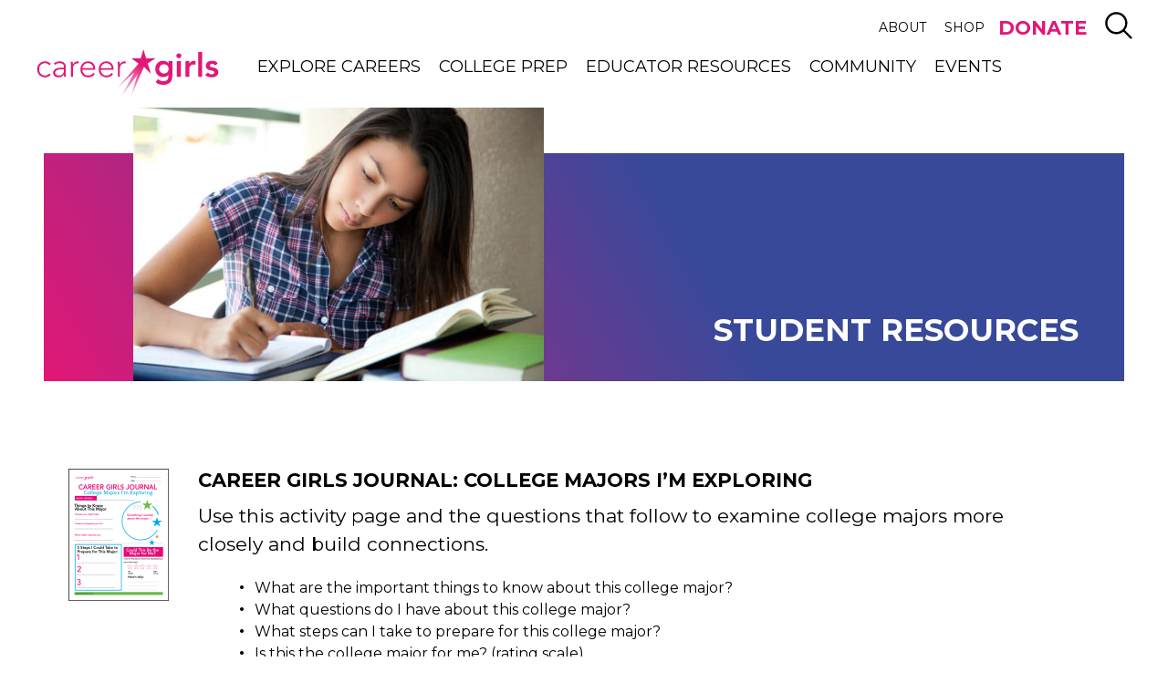

--- FILE ---
content_type: text/html; charset=UTF-8
request_url: https://www.careergirls.org/resource/career-girls-journal-college-majors/
body_size: 21605
content:
<!doctype html>
<!--[if lt IE 7]><html class="no-js ie ie6 lt-ie9 lt-ie8 lt-ie7" lang="en-US" prefix="og: https://ogp.me/ns#"> <![endif]-->
<!--[if IE 7]><html class="no-js ie ie7 lt-ie9 lt-ie8" lang="en-US" prefix="og: https://ogp.me/ns#"> <![endif]-->
<!--[if IE 8]><html class="no-js ie ie8 lt-ie9" lang="en-US" prefix="og: https://ogp.me/ns#"> <![endif]-->
<!--[if gt IE 8]><!--><html class="no-js" lang="en-US" prefix="og: https://ogp.me/ns#"> <!--<![endif]-->
	<head>
    		<meta charset="UTF-8" />
		<title>Career Girls Journal: College Majors I&#039;m Exploring - Career Girls</title>
    <link href="https://fonts.googleapis.com/css?family=Montserrat:300,400,500,700,800" rel="stylesheet">
		<meta http-equiv="Content-Type" content="text/html; charset=UTF-8" />
		<meta http-equiv="X-UA-Compatible" content="IE=edge">
		<meta name="viewport" content="width=device-width, initial-scale=1.0">
		<meta name="p:domain_verify" content="ae32187a0c5c70da05001af9ec70ed19"/>
		<link rel="pingback" href="https://www.careergirls.org/xmlrpc.php" />

		<!-- favicon -->
		<link rel="apple-touch-icon" sizes="180x180" href="https://www.careergirls.org/wp-content/themes/career-girls/img/favicon/apple-icon.png">
		<link rel="icon" type="image/png" href="https://www.careergirls.org/wp-content/themes/career-girls/img/favicon/favicon-32x32.png" sizes="32x32">
		<link rel="icon" type="image/png" href="https://www.careergirls.org/wp-content/themes/career-girls/img/favicon/favicon-16x16.png" sizes="16x16">
		<link rel="manifest" href="https://www.careergirls.org/wp-content/themes/career-girls/img/favicon/manifest.json">
		<meta name="theme-color" content="#ffffff">
		<!-- end favicon -->


		<!-- Google Tag Manager -->
		<script>(function(w,d,s,l,i){w[l]=w[l]||[];w[l].push({'gtm.start':
					new Date().getTime(),event:'gtm.js'});var f=d.getElementsByTagName(s)[0],
				j=d.createElement(s),dl=l!='dataLayer'?'&l='+l:'';j.async=true;j.src=
				'https://www.googletagmanager.com/gtm.js?id='+i+dl;f.parentNode.insertBefore(j,f);
			})(window,document,'script','dataLayer','GTM-K7FFBPJ');</script>
		<!-- End Google Tag Manager -->


			<style>img:is([sizes="auto" i], [sizes^="auto," i]) { contain-intrinsic-size: 3000px 1500px }</style>
	
<!-- Search Engine Optimization by Rank Math PRO - https://rankmath.com/ -->
<meta name="description" content="Use this activity page and the questions that follow to examine college majors more closely and build connections."/>
<meta name="robots" content="follow, index, max-snippet:-1, max-video-preview:-1, max-image-preview:large"/>
<link rel="canonical" href="https://www.careergirls.org/resource/career-girls-journal-college-majors/" />
<meta property="og:locale" content="en_US" />
<meta property="og:type" content="article" />
<meta property="og:title" content="Career Girls Journal: College Majors I&#039;m Exploring - Career Girls" />
<meta property="og:description" content="Use this activity page and the questions that follow to examine college majors more closely and build connections." />
<meta property="og:url" content="https://www.careergirls.org/resource/career-girls-journal-college-majors/" />
<meta property="og:site_name" content="Career Girls" />
<meta property="article:publisher" content="https://www.facebook.com/CareerGirls" />
<meta property="og:updated_time" content="2021-01-11T17:26:04-08:00" />
<meta property="article:published_time" content="2020-01-14T21:09:59-08:00" />
<meta property="article:modified_time" content="2021-01-11T17:26:04-08:00" />
<meta name="twitter:card" content="summary_large_image" />
<meta name="twitter:title" content="Career Girls Journal: College Majors I&#039;m Exploring - Career Girls" />
<meta name="twitter:description" content="Use this activity page and the questions that follow to examine college majors more closely and build connections." />
<meta name="twitter:site" content="@careergirlsorg" />
<meta name="twitter:creator" content="@careergirlsorg" />
<script type="application/ld+json" class="rank-math-schema-pro">{"@context":"https://schema.org","@graph":[{"@type":["EducationalOrganization","Organization"],"@id":"https://www.careergirls.org/#organization","name":"Career Girls","url":"https://www.careergirls.org","sameAs":["https://www.facebook.com/CareerGirls","https://twitter.com/careergirlsorg"],"logo":{"@type":"ImageObject","@id":"https://www.careergirls.org/#logo","url":"https://www.careergirls.org/wp-content/uploads/2018/07/Career-Girls-Logo.png","contentUrl":"https://www.careergirls.org/wp-content/uploads/2018/07/Career-Girls-Logo.png","caption":"Career Girls","inLanguage":"en-US","width":"912","height":"245"}},{"@type":"WebSite","@id":"https://www.careergirls.org/#website","url":"https://www.careergirls.org","name":"Career Girls","publisher":{"@id":"https://www.careergirls.org/#organization"},"inLanguage":"en-US"},{"@type":"BreadcrumbList","@id":"https://www.careergirls.org/resource/career-girls-journal-college-majors/#breadcrumb","itemListElement":[{"@type":"ListItem","position":"1","item":{"@id":"https://www.careergirls.org","name":"Home"}},{"@type":"ListItem","position":"2","item":{"@id":"https://www.careergirls.org/resource/career-girls-journal-college-majors/","name":"Career Girls Journal: College Majors I&#8217;m Exploring"}}]},{"@type":"WebPage","@id":"https://www.careergirls.org/resource/career-girls-journal-college-majors/#webpage","url":"https://www.careergirls.org/resource/career-girls-journal-college-majors/","name":"Career Girls Journal: College Majors I&#039;m Exploring - Career Girls","datePublished":"2020-01-14T21:09:59-08:00","dateModified":"2021-01-11T17:26:04-08:00","isPartOf":{"@id":"https://www.careergirls.org/#website"},"inLanguage":"en-US","breadcrumb":{"@id":"https://www.careergirls.org/resource/career-girls-journal-college-majors/#breadcrumb"}},{"@type":"Person","@id":"https://www.careergirls.org/resource/career-girls-journal-college-majors/#author","name":"Career Girls Team","image":{"@type":"ImageObject","@id":"https://secure.gravatar.com/avatar/7e32c65ddf534eac17a73f597fb84369e6afb083cff21091a454d25f321db346?s=96&amp;d=mm&amp;r=g","url":"https://secure.gravatar.com/avatar/7e32c65ddf534eac17a73f597fb84369e6afb083cff21091a454d25f321db346?s=96&amp;d=mm&amp;r=g","caption":"Career Girls Team","inLanguage":"en-US"},"worksFor":{"@id":"https://www.careergirls.org/#organization"}},{"@type":"Article","headline":"Career Girls Journal: College Majors I&#039;m Exploring - Career Girls","datePublished":"2020-01-14T21:09:59-08:00","dateModified":"2021-01-11T17:26:04-08:00","author":{"@id":"https://www.careergirls.org/resource/career-girls-journal-college-majors/#author","name":"Career Girls Team"},"publisher":{"@id":"https://www.careergirls.org/#organization"},"description":"Use this activity page and the questions that follow to examine college majors more closely and build connections.","name":"Career Girls Journal: College Majors I&#039;m Exploring - Career Girls","@id":"https://www.careergirls.org/resource/career-girls-journal-college-majors/#richSnippet","isPartOf":{"@id":"https://www.careergirls.org/resource/career-girls-journal-college-majors/#webpage"},"inLanguage":"en-US","mainEntityOfPage":{"@id":"https://www.careergirls.org/resource/career-girls-journal-college-majors/#webpage"}}]}</script>
<!-- /Rank Math WordPress SEO plugin -->

<script type="text/javascript">
/* <![CDATA[ */
window._wpemojiSettings = {"baseUrl":"https:\/\/s.w.org\/images\/core\/emoji\/16.0.1\/72x72\/","ext":".png","svgUrl":"https:\/\/s.w.org\/images\/core\/emoji\/16.0.1\/svg\/","svgExt":".svg","source":{"concatemoji":"https:\/\/www.careergirls.org\/wp-includes\/js\/wp-emoji-release.min.js?ver=6.8.3"}};
/*! This file is auto-generated */
!function(s,n){var o,i,e;function c(e){try{var t={supportTests:e,timestamp:(new Date).valueOf()};sessionStorage.setItem(o,JSON.stringify(t))}catch(e){}}function p(e,t,n){e.clearRect(0,0,e.canvas.width,e.canvas.height),e.fillText(t,0,0);var t=new Uint32Array(e.getImageData(0,0,e.canvas.width,e.canvas.height).data),a=(e.clearRect(0,0,e.canvas.width,e.canvas.height),e.fillText(n,0,0),new Uint32Array(e.getImageData(0,0,e.canvas.width,e.canvas.height).data));return t.every(function(e,t){return e===a[t]})}function u(e,t){e.clearRect(0,0,e.canvas.width,e.canvas.height),e.fillText(t,0,0);for(var n=e.getImageData(16,16,1,1),a=0;a<n.data.length;a++)if(0!==n.data[a])return!1;return!0}function f(e,t,n,a){switch(t){case"flag":return n(e,"\ud83c\udff3\ufe0f\u200d\u26a7\ufe0f","\ud83c\udff3\ufe0f\u200b\u26a7\ufe0f")?!1:!n(e,"\ud83c\udde8\ud83c\uddf6","\ud83c\udde8\u200b\ud83c\uddf6")&&!n(e,"\ud83c\udff4\udb40\udc67\udb40\udc62\udb40\udc65\udb40\udc6e\udb40\udc67\udb40\udc7f","\ud83c\udff4\u200b\udb40\udc67\u200b\udb40\udc62\u200b\udb40\udc65\u200b\udb40\udc6e\u200b\udb40\udc67\u200b\udb40\udc7f");case"emoji":return!a(e,"\ud83e\udedf")}return!1}function g(e,t,n,a){var r="undefined"!=typeof WorkerGlobalScope&&self instanceof WorkerGlobalScope?new OffscreenCanvas(300,150):s.createElement("canvas"),o=r.getContext("2d",{willReadFrequently:!0}),i=(o.textBaseline="top",o.font="600 32px Arial",{});return e.forEach(function(e){i[e]=t(o,e,n,a)}),i}function t(e){var t=s.createElement("script");t.src=e,t.defer=!0,s.head.appendChild(t)}"undefined"!=typeof Promise&&(o="wpEmojiSettingsSupports",i=["flag","emoji"],n.supports={everything:!0,everythingExceptFlag:!0},e=new Promise(function(e){s.addEventListener("DOMContentLoaded",e,{once:!0})}),new Promise(function(t){var n=function(){try{var e=JSON.parse(sessionStorage.getItem(o));if("object"==typeof e&&"number"==typeof e.timestamp&&(new Date).valueOf()<e.timestamp+604800&&"object"==typeof e.supportTests)return e.supportTests}catch(e){}return null}();if(!n){if("undefined"!=typeof Worker&&"undefined"!=typeof OffscreenCanvas&&"undefined"!=typeof URL&&URL.createObjectURL&&"undefined"!=typeof Blob)try{var e="postMessage("+g.toString()+"("+[JSON.stringify(i),f.toString(),p.toString(),u.toString()].join(",")+"));",a=new Blob([e],{type:"text/javascript"}),r=new Worker(URL.createObjectURL(a),{name:"wpTestEmojiSupports"});return void(r.onmessage=function(e){c(n=e.data),r.terminate(),t(n)})}catch(e){}c(n=g(i,f,p,u))}t(n)}).then(function(e){for(var t in e)n.supports[t]=e[t],n.supports.everything=n.supports.everything&&n.supports[t],"flag"!==t&&(n.supports.everythingExceptFlag=n.supports.everythingExceptFlag&&n.supports[t]);n.supports.everythingExceptFlag=n.supports.everythingExceptFlag&&!n.supports.flag,n.DOMReady=!1,n.readyCallback=function(){n.DOMReady=!0}}).then(function(){return e}).then(function(){var e;n.supports.everything||(n.readyCallback(),(e=n.source||{}).concatemoji?t(e.concatemoji):e.wpemoji&&e.twemoji&&(t(e.twemoji),t(e.wpemoji)))}))}((window,document),window._wpemojiSettings);
/* ]]> */
</script>
<style id='wp-emoji-styles-inline-css' type='text/css'>

	img.wp-smiley, img.emoji {
		display: inline !important;
		border: none !important;
		box-shadow: none !important;
		height: 1em !important;
		width: 1em !important;
		margin: 0 0.07em !important;
		vertical-align: -0.1em !important;
		background: none !important;
		padding: 0 !important;
	}
</style>
<link rel='stylesheet' id='wp-block-library-css' href='https://www.careergirls.org/wp-includes/css/dist/block-library/style.min.css?ver=6.8.3' type='text/css' media='all' />
<style id='classic-theme-styles-inline-css' type='text/css'>
/*! This file is auto-generated */
.wp-block-button__link{color:#fff;background-color:#32373c;border-radius:9999px;box-shadow:none;text-decoration:none;padding:calc(.667em + 2px) calc(1.333em + 2px);font-size:1.125em}.wp-block-file__button{background:#32373c;color:#fff;text-decoration:none}
</style>
<style id='global-styles-inline-css' type='text/css'>
:root{--wp--preset--aspect-ratio--square: 1;--wp--preset--aspect-ratio--4-3: 4/3;--wp--preset--aspect-ratio--3-4: 3/4;--wp--preset--aspect-ratio--3-2: 3/2;--wp--preset--aspect-ratio--2-3: 2/3;--wp--preset--aspect-ratio--16-9: 16/9;--wp--preset--aspect-ratio--9-16: 9/16;--wp--preset--color--black: #000000;--wp--preset--color--cyan-bluish-gray: #abb8c3;--wp--preset--color--white: #ffffff;--wp--preset--color--pale-pink: #f78da7;--wp--preset--color--vivid-red: #cf2e2e;--wp--preset--color--luminous-vivid-orange: #ff6900;--wp--preset--color--luminous-vivid-amber: #fcb900;--wp--preset--color--light-green-cyan: #7bdcb5;--wp--preset--color--vivid-green-cyan: #00d084;--wp--preset--color--pale-cyan-blue: #8ed1fc;--wp--preset--color--vivid-cyan-blue: #0693e3;--wp--preset--color--vivid-purple: #9b51e0;--wp--preset--color--blue: #0098DB;--wp--preset--color--yellow: #FFC600;--wp--preset--color--orange: #FF7300;--wp--preset--color--pink: #E21776;--wp--preset--color--green: #57B720;--wp--preset--color--gray-dark: #2D2D2D;--wp--preset--color--gray-light: #F6F7F9;--wp--preset--gradient--vivid-cyan-blue-to-vivid-purple: linear-gradient(135deg,rgba(6,147,227,1) 0%,rgb(155,81,224) 100%);--wp--preset--gradient--light-green-cyan-to-vivid-green-cyan: linear-gradient(135deg,rgb(122,220,180) 0%,rgb(0,208,130) 100%);--wp--preset--gradient--luminous-vivid-amber-to-luminous-vivid-orange: linear-gradient(135deg,rgba(252,185,0,1) 0%,rgba(255,105,0,1) 100%);--wp--preset--gradient--luminous-vivid-orange-to-vivid-red: linear-gradient(135deg,rgba(255,105,0,1) 0%,rgb(207,46,46) 100%);--wp--preset--gradient--very-light-gray-to-cyan-bluish-gray: linear-gradient(135deg,rgb(238,238,238) 0%,rgb(169,184,195) 100%);--wp--preset--gradient--cool-to-warm-spectrum: linear-gradient(135deg,rgb(74,234,220) 0%,rgb(151,120,209) 20%,rgb(207,42,186) 40%,rgb(238,44,130) 60%,rgb(251,105,98) 80%,rgb(254,248,76) 100%);--wp--preset--gradient--blush-light-purple: linear-gradient(135deg,rgb(255,206,236) 0%,rgb(152,150,240) 100%);--wp--preset--gradient--blush-bordeaux: linear-gradient(135deg,rgb(254,205,165) 0%,rgb(254,45,45) 50%,rgb(107,0,62) 100%);--wp--preset--gradient--luminous-dusk: linear-gradient(135deg,rgb(255,203,112) 0%,rgb(199,81,192) 50%,rgb(65,88,208) 100%);--wp--preset--gradient--pale-ocean: linear-gradient(135deg,rgb(255,245,203) 0%,rgb(182,227,212) 50%,rgb(51,167,181) 100%);--wp--preset--gradient--electric-grass: linear-gradient(135deg,rgb(202,248,128) 0%,rgb(113,206,126) 100%);--wp--preset--gradient--midnight: linear-gradient(135deg,rgb(2,3,129) 0%,rgb(40,116,252) 100%);--wp--preset--font-size--small: 13px;--wp--preset--font-size--medium: 20px;--wp--preset--font-size--large: 36px;--wp--preset--font-size--x-large: 42px;--wp--preset--spacing--20: 0.44rem;--wp--preset--spacing--30: 0.67rem;--wp--preset--spacing--40: 1rem;--wp--preset--spacing--50: 1.5rem;--wp--preset--spacing--60: 2.25rem;--wp--preset--spacing--70: 3.38rem;--wp--preset--spacing--80: 5.06rem;--wp--preset--shadow--natural: 6px 6px 9px rgba(0, 0, 0, 0.2);--wp--preset--shadow--deep: 12px 12px 50px rgba(0, 0, 0, 0.4);--wp--preset--shadow--sharp: 6px 6px 0px rgba(0, 0, 0, 0.2);--wp--preset--shadow--outlined: 6px 6px 0px -3px rgba(255, 255, 255, 1), 6px 6px rgba(0, 0, 0, 1);--wp--preset--shadow--crisp: 6px 6px 0px rgba(0, 0, 0, 1);}:where(.is-layout-flex){gap: 0.5em;}:where(.is-layout-grid){gap: 0.5em;}body .is-layout-flex{display: flex;}.is-layout-flex{flex-wrap: wrap;align-items: center;}.is-layout-flex > :is(*, div){margin: 0;}body .is-layout-grid{display: grid;}.is-layout-grid > :is(*, div){margin: 0;}:where(.wp-block-columns.is-layout-flex){gap: 2em;}:where(.wp-block-columns.is-layout-grid){gap: 2em;}:where(.wp-block-post-template.is-layout-flex){gap: 1.25em;}:where(.wp-block-post-template.is-layout-grid){gap: 1.25em;}.has-black-color{color: var(--wp--preset--color--black) !important;}.has-cyan-bluish-gray-color{color: var(--wp--preset--color--cyan-bluish-gray) !important;}.has-white-color{color: var(--wp--preset--color--white) !important;}.has-pale-pink-color{color: var(--wp--preset--color--pale-pink) !important;}.has-vivid-red-color{color: var(--wp--preset--color--vivid-red) !important;}.has-luminous-vivid-orange-color{color: var(--wp--preset--color--luminous-vivid-orange) !important;}.has-luminous-vivid-amber-color{color: var(--wp--preset--color--luminous-vivid-amber) !important;}.has-light-green-cyan-color{color: var(--wp--preset--color--light-green-cyan) !important;}.has-vivid-green-cyan-color{color: var(--wp--preset--color--vivid-green-cyan) !important;}.has-pale-cyan-blue-color{color: var(--wp--preset--color--pale-cyan-blue) !important;}.has-vivid-cyan-blue-color{color: var(--wp--preset--color--vivid-cyan-blue) !important;}.has-vivid-purple-color{color: var(--wp--preset--color--vivid-purple) !important;}.has-black-background-color{background-color: var(--wp--preset--color--black) !important;}.has-cyan-bluish-gray-background-color{background-color: var(--wp--preset--color--cyan-bluish-gray) !important;}.has-white-background-color{background-color: var(--wp--preset--color--white) !important;}.has-pale-pink-background-color{background-color: var(--wp--preset--color--pale-pink) !important;}.has-vivid-red-background-color{background-color: var(--wp--preset--color--vivid-red) !important;}.has-luminous-vivid-orange-background-color{background-color: var(--wp--preset--color--luminous-vivid-orange) !important;}.has-luminous-vivid-amber-background-color{background-color: var(--wp--preset--color--luminous-vivid-amber) !important;}.has-light-green-cyan-background-color{background-color: var(--wp--preset--color--light-green-cyan) !important;}.has-vivid-green-cyan-background-color{background-color: var(--wp--preset--color--vivid-green-cyan) !important;}.has-pale-cyan-blue-background-color{background-color: var(--wp--preset--color--pale-cyan-blue) !important;}.has-vivid-cyan-blue-background-color{background-color: var(--wp--preset--color--vivid-cyan-blue) !important;}.has-vivid-purple-background-color{background-color: var(--wp--preset--color--vivid-purple) !important;}.has-black-border-color{border-color: var(--wp--preset--color--black) !important;}.has-cyan-bluish-gray-border-color{border-color: var(--wp--preset--color--cyan-bluish-gray) !important;}.has-white-border-color{border-color: var(--wp--preset--color--white) !important;}.has-pale-pink-border-color{border-color: var(--wp--preset--color--pale-pink) !important;}.has-vivid-red-border-color{border-color: var(--wp--preset--color--vivid-red) !important;}.has-luminous-vivid-orange-border-color{border-color: var(--wp--preset--color--luminous-vivid-orange) !important;}.has-luminous-vivid-amber-border-color{border-color: var(--wp--preset--color--luminous-vivid-amber) !important;}.has-light-green-cyan-border-color{border-color: var(--wp--preset--color--light-green-cyan) !important;}.has-vivid-green-cyan-border-color{border-color: var(--wp--preset--color--vivid-green-cyan) !important;}.has-pale-cyan-blue-border-color{border-color: var(--wp--preset--color--pale-cyan-blue) !important;}.has-vivid-cyan-blue-border-color{border-color: var(--wp--preset--color--vivid-cyan-blue) !important;}.has-vivid-purple-border-color{border-color: var(--wp--preset--color--vivid-purple) !important;}.has-vivid-cyan-blue-to-vivid-purple-gradient-background{background: var(--wp--preset--gradient--vivid-cyan-blue-to-vivid-purple) !important;}.has-light-green-cyan-to-vivid-green-cyan-gradient-background{background: var(--wp--preset--gradient--light-green-cyan-to-vivid-green-cyan) !important;}.has-luminous-vivid-amber-to-luminous-vivid-orange-gradient-background{background: var(--wp--preset--gradient--luminous-vivid-amber-to-luminous-vivid-orange) !important;}.has-luminous-vivid-orange-to-vivid-red-gradient-background{background: var(--wp--preset--gradient--luminous-vivid-orange-to-vivid-red) !important;}.has-very-light-gray-to-cyan-bluish-gray-gradient-background{background: var(--wp--preset--gradient--very-light-gray-to-cyan-bluish-gray) !important;}.has-cool-to-warm-spectrum-gradient-background{background: var(--wp--preset--gradient--cool-to-warm-spectrum) !important;}.has-blush-light-purple-gradient-background{background: var(--wp--preset--gradient--blush-light-purple) !important;}.has-blush-bordeaux-gradient-background{background: var(--wp--preset--gradient--blush-bordeaux) !important;}.has-luminous-dusk-gradient-background{background: var(--wp--preset--gradient--luminous-dusk) !important;}.has-pale-ocean-gradient-background{background: var(--wp--preset--gradient--pale-ocean) !important;}.has-electric-grass-gradient-background{background: var(--wp--preset--gradient--electric-grass) !important;}.has-midnight-gradient-background{background: var(--wp--preset--gradient--midnight) !important;}.has-small-font-size{font-size: var(--wp--preset--font-size--small) !important;}.has-medium-font-size{font-size: var(--wp--preset--font-size--medium) !important;}.has-large-font-size{font-size: var(--wp--preset--font-size--large) !important;}.has-x-large-font-size{font-size: var(--wp--preset--font-size--x-large) !important;}
:where(.wp-block-post-template.is-layout-flex){gap: 1.25em;}:where(.wp-block-post-template.is-layout-grid){gap: 1.25em;}
:where(.wp-block-columns.is-layout-flex){gap: 2em;}:where(.wp-block-columns.is-layout-grid){gap: 2em;}
:root :where(.wp-block-pullquote){font-size: 1.5em;line-height: 1.6;}
</style>
<script type="text/javascript" src="https://www.careergirls.org/wp-includes/js/jquery/jquery.min.js?ver=3.7.1" id="jquery-core-js"></script>
<script type="text/javascript" src="https://www.careergirls.org/wp-includes/js/jquery/jquery-migrate.min.js?ver=3.4.1" id="jquery-migrate-js"></script>
<script type="text/javascript" src="https://www.careergirls.org/wp-content/plugins/cag-mailchimp/cag_mailchimp.js?ver=6.8.3" id="cag_mailchimp_js-js"></script>
<script type="text/javascript" src="https://www.careergirls.org/wp-content/themes/career-girls/js/vendor/modernizr.js?ver=3.3.1" id="modernizr-js"></script>
<link rel="https://api.w.org/" href="https://www.careergirls.org/wp-json/" /><link rel="EditURI" type="application/rsd+xml" title="RSD" href="https://www.careergirls.org/xmlrpc.php?rsd" />
<link rel='shortlink' href='https://www.careergirls.org/?p=16909' />
<link rel="alternate" title="oEmbed (JSON)" type="application/json+oembed" href="https://www.careergirls.org/wp-json/oembed/1.0/embed?url=https%3A%2F%2Fwww.careergirls.org%2Fresource%2Fcareer-girls-journal-college-majors%2F" />
<link rel="alternate" title="oEmbed (XML)" type="text/xml+oembed" href="https://www.careergirls.org/wp-json/oembed/1.0/embed?url=https%3A%2F%2Fwww.careergirls.org%2Fresource%2Fcareer-girls-journal-college-majors%2F&#038;format=xml" />
<script src="https://my.hellobar.com/3b9afdb9c547af94deb6dc093e436d8912610670.js" type="text/javascript" charset="utf-8" async="async"></script>


		<link href="https://fonts.googleapis.com/css?family=Ubuntu:300,400,700" rel="stylesheet">

					<link rel="stylesheet" href="https://www.careergirls.org/wp-content/themes/career-girls/css/vendor/select2.min.css?ver=4.0.3" type="text/css">

							<link rel="stylesheet" href="https://www.careergirls.org/wp-content/themes/career-girls/css/site.min.css?ver=d86c0256b639d97ff5364c524e76729a" type="text/css">
					
	</head>

	<body class="wp-singular resource-template-default single single-resource postid-16909 wp-theme-career-girls" data-template="base.twig" data-video-autoplay="">
  <a class="screen-reader-text" href="#content">Skip to main content</a>
		<!-- Google Tag Manager (noscript) -->
		<noscript><iframe src="https://www.googletagmanager.com/ns.html?id=GTM-K7FFBPJ"
											height="0" width="0" style="display:none;visibility:hidden"></iframe></noscript>
		<!-- End Google Tag Manager (noscript) -->

		<div id="page">
							<header id="header">
  <a class="screen-reader-text" href="#content" tabindex="1">Skip to main content</a>
		<div class="header-inner">
				<div class="container">
						<div class="meta-wrapper">
								<nav id="nav-meta" class="nav-meta navigation" role="navigation">
											<ul class="nav-drop">
	                <li class="menu-item menu-item-type-post_type menu-item-object-page menu-item-has-children menu-item-22 ">
			<a target="_self" href="/about/">About</a>
                <div class="menu-inner">
              <div class="inner-content">
                  	<ul class="nav-drop">
	                <li class="menu-item menu-item-type-post_type menu-item-object-page menu-item-19156 ">
			<a target="_self" href="/impact/">Our Impact</a>
                <div class="menu-inner">
              <div class="inner-content">
                                </div>
          </div>
      		</li>
	                <li class="menu-item menu-item-type-post_type menu-item-object-page menu-item-28 ">
			<a target="_self" href="/about/our-story/">Our Story</a>
                <div class="menu-inner">
              <div class="inner-content">
                                </div>
          </div>
      		</li>
	                <li class="menu-item menu-item-type-post_type menu-item-object-page menu-item-25 ">
			<a target="_self" href="/about/press-room/">Press Room</a>
                <div class="menu-inner">
              <div class="inner-content">
                                </div>
          </div>
      		</li>
	                <li class="menu-item menu-item-type-post_type menu-item-object-page menu-item-27 ">
			<a target="_self" href="/about/our-team/">Our People</a>
                <div class="menu-inner">
              <div class="inner-content">
                                </div>
          </div>
      		</li>
	                <li class="menu-item menu-item-type-post_type menu-item-object-page menu-item-24927 ">
			<a target="_self" href="/financials/">Financials</a>
                <div class="menu-inner">
              <div class="inner-content">
                                </div>
          </div>
      		</li>
	                <li class="menu-item menu-item-type-post_type menu-item-object-page menu-item-26 ">
			<a target="_self" href="/about/volunteer/">Get Involved</a>
                <div class="menu-inner">
              <div class="inner-content">
                                </div>
          </div>
      		</li>
	                <li class="menu-item menu-item-type-post_type menu-item-object-page menu-item-23 ">
			<a target="_self" href="/about/contact-us/">Contact Us</a>
                <div class="menu-inner">
              <div class="inner-content">
                                </div>
          </div>
      		</li>
	                <li class="menu-item menu-item-type-post_type menu-item-object-page menu-item-22041 ">
			<a target="_self" href="/about/donate/">Donate</a>
                <div class="menu-inner">
              <div class="inner-content">
                                </div>
          </div>
      		</li>
		</ul>
              </div>
          </div>
      		</li>
	                <li class="menu-item menu-item-type-custom menu-item-object-custom menu-item-14516 ">
			<a target="_blank" href="https://career-girls.myshopify.com/">Shop</a>
                <div class="menu-inner">
              <div class="inner-content">
                                </div>
          </div>
      		</li>
	                <li class="menu-item menu-item-type-custom menu-item-object-custom menu-item-22043 ">
			<a target="_self" href="https://careergirls.kindful.com/">DONATE</a>
                <div class="menu-inner">
              <div class="inner-content">
                                </div>
          </div>
      		</li>
		</ul>
								</nav>

								<div id="trigger-search-wrapper">
										<a class="search-control" href="#search">
											<span class="screen-reader-text">Search</span>
												<svg><use xlink:href="#icon-search" /></svg>
										</a>
								</div>

								<div id="trigger-mobile-menu-wrapper">
										<a href="#nav-mobile">
											<span class = "screen-reader-text">Mobile Menu</span>
                    </a>
								</div>
						</div>
            <div class="main-nav-wrap">
                <div id="logo" role="banner">
                    <a class="logo__link" href="https://www.careergirls.org" rel="home">
											<span class="screen-reader-text">Careergirls home</span>
                    </a>
                </div>

                <nav id="nav-main" class="nav-main navigation" role="navigation">
                    	<ul class="nav-drop">
	                <li class="menu-item menu-item-type-post_type menu-item-object-page menu-item-has-children menu-item-62 ">
			<a target="_self" href="/explore-careers/">Explore Careers</a>
                <div class="menu-inner">
              <div class="inner-content">
                  	<ul class="nav-drop">
	                <li class="menu-item menu-item-type-post_type menu-item-object-page menu-item-247 ">
			<a target="_self" href="/explore-careers/career-quiz/">Career Quiz</a>
                <div class="menu-inner">
              <div class="inner-content">
                                </div>
          </div>
      		</li>
	                <li class="menu-item menu-item-type-post_type menu-item-object-page menu-item-66 ">
			<a target="_self" href="/career-clusters/">Career Clusters</a>
                <div class="menu-inner">
              <div class="inner-content">
                                </div>
          </div>
      		</li>
	                <li class="menu-item menu-item-type-post_type menu-item-object-page menu-item-65 ">
			<a target="_self" href="/careers/">Careers</a>
                <div class="menu-inner">
              <div class="inner-content">
                                </div>
          </div>
      		</li>
	                <li class="menu-item menu-item-type-post_type menu-item-object-page menu-item-64 ">
			<a target="_self" href="/role-models/">Role Models</a>
                <div class="menu-inner">
              <div class="inner-content">
                                </div>
          </div>
      		</li>
		</ul>
              </div>
          </div>
      		</li>
	                <li class="menu-item menu-item-type-post_type menu-item-object-page menu-item-has-children menu-item-77 ">
			<a target="_self" href="/get-ready/">College Prep</a>
                <div class="menu-inner">
              <div class="inner-content">
                  	<ul class="nav-drop">
	                <li class="menu-item menu-item-type-post_type menu-item-object-page menu-item-81 ">
			<a target="_self" href="/get-ready/empowerment-lesson-videos/">Empowerment Videos</a>
                <div class="menu-inner">
              <div class="inner-content">
                                </div>
          </div>
      		</li>
	                <li class="menu-item menu-item-type-post_type menu-item-object-page menu-item-18108 ">
			<a target="_self" href="/get-ready/college-major-quiz/">College Major Quiz</a>
                <div class="menu-inner">
              <div class="inner-content">
                                </div>
          </div>
      		</li>
	                <li class="menu-item menu-item-type-post_type menu-item-object-page menu-item-79 ">
			<a target="_self" href="/college-majors/">College Majors</a>
                <div class="menu-inner">
              <div class="inner-content">
                                </div>
          </div>
      		</li>
	                <li class="menu-item menu-item-type-post_type menu-item-object-page menu-item-80 ">
			<a target="_self" href="/get-ready/find-college-advice/">College Advice Videos</a>
                <div class="menu-inner">
              <div class="inner-content">
                                </div>
          </div>
      		</li>
		</ul>
              </div>
          </div>
      		</li>
	                <li class="menu-item menu-item-type-post_type menu-item-object-page menu-item-has-children menu-item-20677 ">
			<a target="_self" href="/educators-parents-mentors/">Educator Resources</a>
                <div class="menu-inner">
              <div class="inner-content">
                  	<ul class="nav-drop">
	                <li class="menu-item menu-item-type-post_type menu-item-object-page menu-item-20678 ">
			<a target="_self" href="/guides-and-resources/">Guides and Resources</a>
                <div class="menu-inner">
              <div class="inner-content">
                                </div>
          </div>
      		</li>
	                <li class="menu-item menu-item-type-post_type menu-item-object-page menu-item-20679 ">
			<a target="_self" href="/empowerment-activities/">Empowerment Activities</a>
                <div class="menu-inner">
              <div class="inner-content">
                                </div>
          </div>
      		</li>
	                <li class="menu-item menu-item-type-post_type menu-item-object-page menu-item-20680 ">
			<a target="_self" href="/motivational-mini-posters/">Motivational Mini-Posters</a>
                <div class="menu-inner">
              <div class="inner-content">
                                </div>
          </div>
      		</li>
	                <li class="menu-item menu-item-type-post_type menu-item-object-page menu-item-20681 ">
			<a target="_self" href="/get-started/">Get Started</a>
                <div class="menu-inner">
              <div class="inner-content">
                                </div>
          </div>
      		</li>
		</ul>
              </div>
          </div>
      		</li>
	                <li class="menu-item menu-item-type-post_type menu-item-object-page menu-item-has-children menu-item-91 ">
			<a target="_self" href="/community/">Community</a>
                <div class="menu-inner">
              <div class="inner-content">
                  	<ul class="nav-drop">
	                <li class="menu-item menu-item-type-post_type menu-item-object-page menu-item-15451 ">
			<a target="_self" href="/role-models-around-the-world/">Role Models Around the World</a>
                <div class="menu-inner">
              <div class="inner-content">
                                </div>
          </div>
      		</li>
	                <li class="menu-item menu-item-type-post_type menu-item-object-page menu-item-24921 ">
			<a target="_self" href="/about/2023careergirlsawards/">Career Girls Awards</a>
                <div class="menu-inner">
              <div class="inner-content">
                                </div>
          </div>
      		</li>
	                <li class="menu-item menu-item-type-post_type menu-item-object-page menu-item-94 ">
			<a target="_self" href="/community/special-features/">Special Features</a>
                <div class="menu-inner">
              <div class="inner-content">
                                </div>
          </div>
      		</li>
	                <li class="menu-item menu-item-type-post_type menu-item-object-page menu-item-92 ">
			<a target="_self" href="/community/teen-testimonials/">Shoutouts</a>
                <div class="menu-inner">
              <div class="inner-content">
                                </div>
          </div>
      		</li>
		</ul>
              </div>
          </div>
      		</li>
	                <li class="menu-item menu-item-type-post_type menu-item-object-page menu-item-has-children menu-item-18814 ">
			<a target="_self" href="/events/">Events</a>
                <div class="menu-inner">
              <div class="inner-content">
                  	<ul class="nav-drop">
	                <li class="menu-item menu-item-type-post_type menu-item-object-page menu-item-21376 ">
			<a target="_self" href="/events/">Upcoming Events</a>
                <div class="menu-inner">
              <div class="inner-content">
                                </div>
          </div>
      		</li>
	                <li class="menu-item menu-item-type-post_type menu-item-object-page menu-item-19152 ">
			<a target="_self" href="/past-events/">Past Events</a>
                <div class="menu-inner">
              <div class="inner-content">
                                </div>
          </div>
      		</li>
		</ul>
              </div>
          </div>
      		</li>
		</ul>
                </nav>
                <div class="clearfix"></div>
            </div>
				</div>
		</div>
</header>
			
			<div id="search-form-container">
    <svg class="search-control icon-close" aria-label="close"><use xlink:href="#icon-close-white"></use></svg>
    <div class="search-inner">
        <div class="container">
            <form name="search" role="search" method="get" id="searchform" class="searchform" action="https://www.careergirls.org">
                <div class="form-item search-field">
                    <input type="text" value="" name="s" required autofocus>
                    <svg class="icon-search"><use xlink:href="#icon-search"></use></svg>
                </div>
            </form>
        </div>
    </div>
    <div class="search-overlay"></div>
</div>

			<section id="content" role="main" class="content-wrapper">
				<div class="wrapper ">
					
    <article class="resource" id="resource-16909">
        <div class="container">
            <section class="page__header">
                <div class="page__header-image">
                    <div class="container">
                                                    
                                                            <img loading="lazy" srcset="/wp-content/uploads/2018/03/FindResources_1440x1000-400x280.jpg 400w, /wp-content/uploads/2018/03/FindResources_1440x1000-720x500.jpg 1000w" src="/wp-content/uploads/2018/03/FindResources_1440x1000.jpg" alt="Girl preparing for college and career sitting at desk taking notes from book" />
                                                    
                        <div class="page__title">Student Resources</div>
                    </div>
                </div>
            </section>

            <section class="resource__content">

                <div class="resource__image">
                                        <img loading="lazy" srcset="https://www.careergirls.org/wp-content/uploads/2020/01/Career-Girls-Journal-College-Majors-Im-Exploring-220x290-1.png 1000w" src="https://www.careergirls.org/wp-content/uploads/2020/01/Career-Girls-Journal-College-Majors-Im-Exploring-220x290-1.png" alt="College Majors Journal" />
                                  </div>
                <div class="resource-info">
                    <h1 class="resource__title">
                                                    <a href="https://www.careergirls.org/wp-content/uploads/2020/01/Career-Girls-Journal-College-Majors-Im-Exploring-Career-Girls-Printable.pdf" target="_blank" title="Career Girls Journal: College Majors I&#8217;m Exploring">Career Girls Journal: College Majors I&#8217;m Exploring</a>
                                            </h1>
                    <div class="resource__body wysiwyg"><p>Use this activity page and the questions that follow to examine college majors more closely and build connections.</p>
<ul>
<li>What are the important things to know about this college major?</li>
<li>What questions do I have about this college major?</li>
<li>What steps can I take to prepare for this college major?</li>
<li>Is this the college major for me? (rating scale)</li>
</ul>
<p>Keywords: printable, printables</p>
</div>

                                            <div class="resource__file-info">(25.13 KB, pdf)</div>
                                    </div>

            </section>
        </div>

    </article>

				</div>
							</section>

							
<footer id="footer" class="">
  
  <div id="footer-top">
    <div class="container">
      <div class="row">
        <div class="newsletter-signup">
  <div class="newsletter-signup__wrapper">
    <div class="newsletter-signup__text">Sign up for Career Girls news and updates</div>
    <div class="newsletter-signup__form">
      <input type="email" name="email" id="newsletter-signup-email" placeholder="Email">
      <input type="hidden" name="interest" id="newsletter-signup-interest" value="">
      <button name="submit" id="newsletter-subscribe-submit" type="button" class="button button--pink">Submit</button>
    </div>
    <div class="newsletter-signup__error hidden" style="color: red; margin-top: 10px;"></div>
  </div>
  <div class="newsletter-signup__thank-you hidden">Thank you! Please check your email inbox to confirm.</div>
</div>

        <ul class="social-links">
  <li class="social-links__linkedin">
      <a href="https://www.linkedin.com/company/career-girls" class="icon icon-linkedin" target="_blank">
        <span class="screen-reader-text">LinkedIn</span>
        <svg><use xlink:href="#icon-linkedin" /></svg>
      </a>
  </li>
  <li class="social-links__facebook">
      <a href="https://www.facebook.com/CareerGirls" class="icon icon-facebook" target="_blank">
        <span class="screen-reader-text">Facebook</span>
        <svg><use xlink:href="#icon-facebook" /></svg>
      </a>
  </li>
  <li class="social-links__threads">
      <a href="https://www.threads.net/@career_girls" class="icon icon-threads" target="_blank">
        <span class="screen-reader-text">Threads</span>
        <svg><use xlink:href="#icon-threads" /></svg>
      </a>
  </li>
  <li class="social-links__instagram">
      <a href="https://www.instagram.com/career_girls" class="icon icon-instagram" target="_blank">
        <span class="screen-reader-text">Instagram</span>
        <svg><use xlink:href="#icon-instagram" /></svg>
      </a>
  </li>
  <li class="social-links__pinterest">
      <a href="https://www.pinterest.com/careergirlsorg" class="icon icon-pinterest" target="_blank">
        <span class="screen-reader-text">Pinterest</span>
        <svg><use xlink:href="#icon-pinterest" /></svg>
      </a>
  </li>
  <li class="social-links__youtube">
      <a href="https://www.youtube.com/user/careergirls" class="icon icon-youtube" target="_blank">
        <span class="screen-reader-text">YouTube</span>
        <svg><use xlink:href="#icon-youtube" /></svg>
      </a>
  </li>
  <li class="social-links__vimeo">
      <a href="https://vimeo.com/careergirls" class="icon icon-vimeo" target="_blank">
        <span class="screen-reader-text">Vimeo</span>
        <svg><use xlink:href="#icon-vimeo" /></svg>
      </a>
  </li>
    <li class="social-links__bluesky">
      <a href="https://bsky.app/profile/careergirls.bsky.social" class="icon icon-bluesky" target="_blank">
        <span class="screen-reader-text">Bluesky</span>
        <svg><use xlink:href="#icon-bluesky" /></svg>
      </a>
  </li>
  </ul>

        <a href="#close" class="icon icon-close">
          <svg><use xlink:href="#icon-close-white" /></svg>
        </a>
      </div>
    </div>
  </div>
  
  <div id="footer-bottom">
    <div class="container">
      <div class="footer-inner">
        <div class="footer-logo">
            <svg><use xlink:href="#icon-logo-star" /></svg>
        </div>

        <nav id="nav-footer" class="nav-footer navigation" role="navigation">
            	<ul class="nav-drop">
	                <li class="menu-item menu-item-type-post_type menu-item-object-page menu-item-107 ">
			<a target="_self" href="/explore-careers/">Explore Careers</a>
                <div class="menu-inner">
              <div class="inner-content">
                                </div>
          </div>
      		</li>
	                <li class="menu-item menu-item-type-post_type menu-item-object-page menu-item-106 ">
			<a target="_self" href="/get-ready/">Get Ready</a>
                <div class="menu-inner">
              <div class="inner-content">
                                </div>
          </div>
      		</li>
	                <li class="menu-item menu-item-type-post_type menu-item-object-page menu-item-105 ">
			<a target="_self" href="/community/">Community</a>
                <div class="menu-inner">
              <div class="inner-content">
                                </div>
          </div>
      		</li>
	                <li class="menu-item menu-item-type-post_type menu-item-object-page menu-item-108 ">
			<a target="_self" href="/about/">About Career Girls</a>
                <div class="menu-inner">
              <div class="inner-content">
                                </div>
          </div>
      		</li>
	                <li class="menu-item menu-item-type-post_type menu-item-object-page menu-item-109 ">
			<a target="_self" href="/educators-parents-mentors/">Educator Resources</a>
                <div class="menu-inner">
              <div class="inner-content">
                                </div>
          </div>
      		</li>
		</ul>

                    </nav>

        <ul class="social-links">
  <li class="social-links__linkedin">
      <a href="https://www.linkedin.com/company/career-girls" class="icon icon-linkedin" target="_blank">
        <span class="screen-reader-text">LinkedIn</span>
        <svg><use xlink:href="#icon-linkedin" /></svg>
      </a>
  </li>
  <li class="social-links__facebook">
      <a href="https://www.facebook.com/CareerGirls" class="icon icon-facebook" target="_blank">
        <span class="screen-reader-text">Facebook</span>
        <svg><use xlink:href="#icon-facebook" /></svg>
      </a>
  </li>
  <li class="social-links__threads">
      <a href="https://www.threads.net/@career_girls" class="icon icon-threads" target="_blank">
        <span class="screen-reader-text">Threads</span>
        <svg><use xlink:href="#icon-threads" /></svg>
      </a>
  </li>
  <li class="social-links__instagram">
      <a href="https://www.instagram.com/career_girls" class="icon icon-instagram" target="_blank">
        <span class="screen-reader-text">Instagram</span>
        <svg><use xlink:href="#icon-instagram" /></svg>
      </a>
  </li>
  <li class="social-links__pinterest">
      <a href="https://www.pinterest.com/careergirlsorg" class="icon icon-pinterest" target="_blank">
        <span class="screen-reader-text">Pinterest</span>
        <svg><use xlink:href="#icon-pinterest" /></svg>
      </a>
  </li>
  <li class="social-links__youtube">
      <a href="https://www.youtube.com/user/careergirls" class="icon icon-youtube" target="_blank">
        <span class="screen-reader-text">YouTube</span>
        <svg><use xlink:href="#icon-youtube" /></svg>
      </a>
  </li>
  <li class="social-links__vimeo">
      <a href="https://vimeo.com/careergirls" class="icon icon-vimeo" target="_blank">
        <span class="screen-reader-text">Vimeo</span>
        <svg><use xlink:href="#icon-vimeo" /></svg>
      </a>
  </li>
    <li class="social-links__bluesky">
      <a href="https://bsky.app/profile/careergirls.bsky.social" class="icon icon-bluesky" target="_blank">
        <span class="screen-reader-text">Bluesky</span>
        <svg><use xlink:href="#icon-bluesky" /></svg>
      </a>
  </li>
  </ul>
      </div>
      <div class="copyright"><p>© 2025 Career Girls. A 501(c)(3) Tax-Exempt Nonprofit Organization EIN 45-4825616. Career Girls® is a registered trademark in the United States. All Rights Reserved. This website includes information from the U.S. Bureau of Labor Statistics and the <a href="https://www.onetcenter.org/database.html">O*NET 27.0 Database</a> by the U.S. Department of Labor, Employment and Training Administration (USDOL/ETA). Used under the <a href="https://creativecommons.org/licenses/by/4.0/">CC BY 4.0 license</a>. O*NET® is a trademark of USDOL/ETA. <a href="/privacy-policy" target="_blank" rel="noopener">Privacy and Cookies Policy</a> | <a href="/site-map">Site Map</a> | <a href="https://www.project6.com/?utm_source=career-girls&amp;utm_medium=footer" target="_blank" rel="noopener">Credits</a></p>
</div>
    </div>
  </div>
</footer>
					</div>

		<div id="mobile-menu-container">
			<nav id="nav-mobile" class="nav-mobile" role="navigation">
					<ul class="nav-drop">
	                <li class="menu-item menu-item-type-post_type menu-item-object-page menu-item-has-children menu-item-62 ">
			<a target="_self" href="/explore-careers/">Explore Careers</a>
                <div class="menu-inner">
              <div class="inner-content">
                  	<ul class="nav-drop">
	                <li class="menu-item menu-item-type-post_type menu-item-object-page menu-item-247 ">
			<a target="_self" href="/explore-careers/career-quiz/">Career Quiz</a>
                <div class="menu-inner">
              <div class="inner-content">
                                </div>
          </div>
      		</li>
	                <li class="menu-item menu-item-type-post_type menu-item-object-page menu-item-66 ">
			<a target="_self" href="/career-clusters/">Career Clusters</a>
                <div class="menu-inner">
              <div class="inner-content">
                                </div>
          </div>
      		</li>
	                <li class="menu-item menu-item-type-post_type menu-item-object-page menu-item-65 ">
			<a target="_self" href="/careers/">Careers</a>
                <div class="menu-inner">
              <div class="inner-content">
                                </div>
          </div>
      		</li>
	                <li class="menu-item menu-item-type-post_type menu-item-object-page menu-item-64 ">
			<a target="_self" href="/role-models/">Role Models</a>
                <div class="menu-inner">
              <div class="inner-content">
                                </div>
          </div>
      		</li>
		</ul>
              </div>
          </div>
      		</li>
	                <li class="menu-item menu-item-type-post_type menu-item-object-page menu-item-has-children menu-item-77 ">
			<a target="_self" href="/get-ready/">College Prep</a>
                <div class="menu-inner">
              <div class="inner-content">
                  	<ul class="nav-drop">
	                <li class="menu-item menu-item-type-post_type menu-item-object-page menu-item-81 ">
			<a target="_self" href="/get-ready/empowerment-lesson-videos/">Empowerment Videos</a>
                <div class="menu-inner">
              <div class="inner-content">
                                </div>
          </div>
      		</li>
	                <li class="menu-item menu-item-type-post_type menu-item-object-page menu-item-18108 ">
			<a target="_self" href="/get-ready/college-major-quiz/">College Major Quiz</a>
                <div class="menu-inner">
              <div class="inner-content">
                                </div>
          </div>
      		</li>
	                <li class="menu-item menu-item-type-post_type menu-item-object-page menu-item-79 ">
			<a target="_self" href="/college-majors/">College Majors</a>
                <div class="menu-inner">
              <div class="inner-content">
                                </div>
          </div>
      		</li>
	                <li class="menu-item menu-item-type-post_type menu-item-object-page menu-item-80 ">
			<a target="_self" href="/get-ready/find-college-advice/">College Advice Videos</a>
                <div class="menu-inner">
              <div class="inner-content">
                                </div>
          </div>
      		</li>
		</ul>
              </div>
          </div>
      		</li>
	                <li class="menu-item menu-item-type-post_type menu-item-object-page menu-item-has-children menu-item-20677 ">
			<a target="_self" href="/educators-parents-mentors/">Educator Resources</a>
                <div class="menu-inner">
              <div class="inner-content">
                  	<ul class="nav-drop">
	                <li class="menu-item menu-item-type-post_type menu-item-object-page menu-item-20678 ">
			<a target="_self" href="/guides-and-resources/">Guides and Resources</a>
                <div class="menu-inner">
              <div class="inner-content">
                                </div>
          </div>
      		</li>
	                <li class="menu-item menu-item-type-post_type menu-item-object-page menu-item-20679 ">
			<a target="_self" href="/empowerment-activities/">Empowerment Activities</a>
                <div class="menu-inner">
              <div class="inner-content">
                                </div>
          </div>
      		</li>
	                <li class="menu-item menu-item-type-post_type menu-item-object-page menu-item-20680 ">
			<a target="_self" href="/motivational-mini-posters/">Motivational Mini-Posters</a>
                <div class="menu-inner">
              <div class="inner-content">
                                </div>
          </div>
      		</li>
	                <li class="menu-item menu-item-type-post_type menu-item-object-page menu-item-20681 ">
			<a target="_self" href="/get-started/">Get Started</a>
                <div class="menu-inner">
              <div class="inner-content">
                                </div>
          </div>
      		</li>
		</ul>
              </div>
          </div>
      		</li>
	                <li class="menu-item menu-item-type-post_type menu-item-object-page menu-item-has-children menu-item-91 ">
			<a target="_self" href="/community/">Community</a>
                <div class="menu-inner">
              <div class="inner-content">
                  	<ul class="nav-drop">
	                <li class="menu-item menu-item-type-post_type menu-item-object-page menu-item-15451 ">
			<a target="_self" href="/role-models-around-the-world/">Role Models Around the World</a>
                <div class="menu-inner">
              <div class="inner-content">
                                </div>
          </div>
      		</li>
	                <li class="menu-item menu-item-type-post_type menu-item-object-page menu-item-24921 ">
			<a target="_self" href="/about/2023careergirlsawards/">Career Girls Awards</a>
                <div class="menu-inner">
              <div class="inner-content">
                                </div>
          </div>
      		</li>
	                <li class="menu-item menu-item-type-post_type menu-item-object-page menu-item-94 ">
			<a target="_self" href="/community/special-features/">Special Features</a>
                <div class="menu-inner">
              <div class="inner-content">
                                </div>
          </div>
      		</li>
	                <li class="menu-item menu-item-type-post_type menu-item-object-page menu-item-92 ">
			<a target="_self" href="/community/teen-testimonials/">Shoutouts</a>
                <div class="menu-inner">
              <div class="inner-content">
                                </div>
          </div>
      		</li>
		</ul>
              </div>
          </div>
      		</li>
	                <li class="menu-item menu-item-type-post_type menu-item-object-page menu-item-has-children menu-item-18814 ">
			<a target="_self" href="/events/">Events</a>
                <div class="menu-inner">
              <div class="inner-content">
                  	<ul class="nav-drop">
	                <li class="menu-item menu-item-type-post_type menu-item-object-page menu-item-21376 ">
			<a target="_self" href="/events/">Upcoming Events</a>
                <div class="menu-inner">
              <div class="inner-content">
                                </div>
          </div>
      		</li>
	                <li class="menu-item menu-item-type-post_type menu-item-object-page menu-item-19152 ">
			<a target="_self" href="/past-events/">Past Events</a>
                <div class="menu-inner">
              <div class="inner-content">
                                </div>
          </div>
      		</li>
		</ul>
              </div>
          </div>
      		</li>
	                <li class="menu-item menu-item-type-post_type menu-item-object-page menu-item-has-children menu-item-22 ">
			<a target="_self" href="/about/">About</a>
                <div class="menu-inner">
              <div class="inner-content">
                  	<ul class="nav-drop">
	                <li class="menu-item menu-item-type-post_type menu-item-object-page menu-item-19156 ">
			<a target="_self" href="/impact/">Our Impact</a>
                <div class="menu-inner">
              <div class="inner-content">
                                </div>
          </div>
      		</li>
	                <li class="menu-item menu-item-type-post_type menu-item-object-page menu-item-28 ">
			<a target="_self" href="/about/our-story/">Our Story</a>
                <div class="menu-inner">
              <div class="inner-content">
                                </div>
          </div>
      		</li>
	                <li class="menu-item menu-item-type-post_type menu-item-object-page menu-item-25 ">
			<a target="_self" href="/about/press-room/">Press Room</a>
                <div class="menu-inner">
              <div class="inner-content">
                                </div>
          </div>
      		</li>
	                <li class="menu-item menu-item-type-post_type menu-item-object-page menu-item-27 ">
			<a target="_self" href="/about/our-team/">Our People</a>
                <div class="menu-inner">
              <div class="inner-content">
                                </div>
          </div>
      		</li>
	                <li class="menu-item menu-item-type-post_type menu-item-object-page menu-item-24927 ">
			<a target="_self" href="/financials/">Financials</a>
                <div class="menu-inner">
              <div class="inner-content">
                                </div>
          </div>
      		</li>
	                <li class="menu-item menu-item-type-post_type menu-item-object-page menu-item-26 ">
			<a target="_self" href="/about/volunteer/">Get Involved</a>
                <div class="menu-inner">
              <div class="inner-content">
                                </div>
          </div>
      		</li>
	                <li class="menu-item menu-item-type-post_type menu-item-object-page menu-item-23 ">
			<a target="_self" href="/about/contact-us/">Contact Us</a>
                <div class="menu-inner">
              <div class="inner-content">
                                </div>
          </div>
      		</li>
	                <li class="menu-item menu-item-type-post_type menu-item-object-page menu-item-22041 ">
			<a target="_self" href="/about/donate/">Donate</a>
                <div class="menu-inner">
              <div class="inner-content">
                                </div>
          </div>
      		</li>
		</ul>
              </div>
          </div>
      		</li>
	                <li class="menu-item menu-item-type-custom menu-item-object-custom menu-item-14516 ">
			<a target="_blank" href="https://career-girls.myshopify.com/">Shop</a>
                <div class="menu-inner">
              <div class="inner-content">
                                </div>
          </div>
      		</li>
	                <li class="menu-item menu-item-type-custom menu-item-object-custom menu-item-22043 ">
			<a target="_self" href="https://careergirls.kindful.com/">DONATE</a>
                <div class="menu-inner">
              <div class="inner-content">
                                </div>
          </div>
      		</li>
		</ul>
			</nav>
		</div>

				
    <!-- start lazy image loader -->
    <script>
			// wait for document ready
			document.addEventListener("DOMContentLoaded", function() {
				lazyImageLoader();
			});
		</script>
		<script type="speculationrules">
{"prefetch":[{"source":"document","where":{"and":[{"href_matches":"\/*"},{"not":{"href_matches":["\/wp-*.php","\/wp-admin\/*","\/wp-content\/uploads\/*","\/wp-content\/*","\/wp-content\/plugins\/*","\/wp-content\/themes\/career-girls\/*","\/*\\?(.+)"]}},{"not":{"selector_matches":"a[rel~=\"nofollow\"]"}},{"not":{"selector_matches":".no-prefetch, .no-prefetch a"}}]},"eagerness":"conservative"}]}
</script>
<script type="text/javascript" defer src="https://www.careergirls.org/wp-content/themes/career-girls/js/vendor/svg4everybody.min.js?ver=2.1.4" id="svg4everybody-js"></script>
<script type="text/javascript" defer src="https://www.careergirls.org/wp-content/themes/career-girls/js/vendor/picturefill.min.js?ver=3.0.2" id="picturefill-js"></script>
<script type="text/javascript" defer src="https://www.careergirls.org/wp-includes/js/imagesloaded.min.js?ver=5.0.0" id="imagesloaded-js"></script>
<script type="text/javascript" defer src="https://www.careergirls.org/wp-content/themes/career-girls/js/vendor/select2.full.min.js?ver=4.0.3" id="select2-js"></script>
<script type="text/javascript" defer src="https://www.careergirls.org/wp-content/themes/career-girls/js/vendor/slick.min.js?ver=1.7.3" id="slick-js"></script>
<script type="text/javascript" defer src="https://www.careergirls.org/wp-content/themes/career-girls/js/vendor/lazy-image-loader.min.js" id="lazy-image-loader-js"></script>
<script type="text/javascript" async src="https://www.careergirls.org/wp-content/themes/career-girls/js/vendor/lazysizes.min.js?ver=4.1.5" id="lazysizes-js"></script>
<script type="text/javascript" defer src="https://www.careergirls.org/wp-content/themes/career-girls/js/vendor/js.cookie.js?ver=2.2.1" id="js-cookie-js"></script>
<script type="text/javascript" src="https://www.careergirls.org/wp-content/themes/career-girls/js/build/site.min.js?ver=1.5" id="site-script-js"></script>

		<svg style="display:none;" class="svg-store" xmlns="http://www.w3.org/2000/svg"><defs><linearGradient id="icon-instagram2-a" gradientUnits="userSpaceOnUse" x1="275.517" y1="4.57" x2="275.517" y2="549.72" gradientTransform="matrix(1 0 0 -1 0 554)"><stop offset="0" stop-color="#e09b3d"/><stop offset=".3" stop-color="#c74c4d"/><stop offset=".6" stop-color="#c21975"/><stop offset="1" stop-color="#7024c4"/></linearGradient><linearGradient id="icon-instagram2-b" gradientUnits="userSpaceOnUse" x1="275.517" y1="4.57" x2="275.517" y2="549.72" gradientTransform="matrix(1 0 0 -1 0 554)"><stop offset="0" stop-color="#e09b3d"/><stop offset=".3" stop-color="#c74c4d"/><stop offset=".6" stop-color="#c21975"/><stop offset="1" stop-color="#7024c4"/></linearGradient><linearGradient id="icon-instagram2-c" gradientUnits="userSpaceOnUse" x1="418.31" y1="4.57" x2="418.31" y2="549.72" gradientTransform="matrix(1 0 0 -1 0 554)"><stop offset="0" stop-color="#e09b3d"/><stop offset=".3" stop-color="#c74c4d"/><stop offset=".6" stop-color="#c21975"/><stop offset="1" stop-color="#7024c4"/></linearGradient><linearGradient id="icon-logo-a" gradientUnits="userSpaceOnUse" x1="99.816" y1="64.26" x2="126.973" y2="20.614"><stop offset="0" stop-color="#fff"/><stop offset="1" stop-color="#e21776"/></linearGradient><linearGradient id="icon-logo-b" gradientUnits="userSpaceOnUse" x1="125.991" y1="12.027" x2="125.991" y2="12.027"><stop offset="0" stop-color="#fff"/><stop offset="1" stop-color="#e21776"/></linearGradient><linearGradient id="icon-logo-c" gradientUnits="userSpaceOnUse" x1="95.272" y1="61.432" x2="122.429" y2="17.787"><stop offset="0" stop-color="#fff"/><stop offset="1" stop-color="#e21776"/></linearGradient><linearGradient id="icon-logo-d" gradientUnits="userSpaceOnUse" x1="102.797" y1="66.114" x2="129.954" y2="22.469"><stop offset="0" stop-color="#fff"/><stop offset="1" stop-color="#e21776"/></linearGradient></defs><symbol viewBox="154.14 110.445 314 611" id="icon-arrow-left"><title>arrow-left</title><path fill="#FFF" d="M163.532 407.598c.042-.045.077-.095.12-.14.038-.04.081-.073.119-.113.04-.038.073-.081.113-.119L462.87 119.331v32.984L190.06 415.889 462.87 679.57v32.975L165.118 425.86a11.787 11.787 0 0 1-1.583-1.312c-4.531-4.757-4.523-12.266-.003-16.95z"/></symbol><symbol viewBox="210.25 252.062 29.188 26.25" id="icon-arrow-right-explore"><title>arrow-right-explore</title><path fill="#E21776" d="M211.938 255.966v-2.279l25 10.904-25 10.984v-2.351l19.596-8.633z"/></symbol><symbol viewBox="154.14 110.445 314 611" id="icon-arrow-right"><title>arrow-right</title><path fill="#FFF" d="M459.478 407.598c-.042-.045-.077-.095-.12-.14-.038-.04-.081-.073-.119-.113-.04-.038-.073-.081-.113-.119L160.14 119.331v32.984l272.81 263.574L160.14 679.57v32.975L457.892 425.86c.555-.39 1.089-.817 1.583-1.312 4.531-4.757 4.523-12.266.003-16.95z"/></symbol><symbol viewBox="0 0 34 6.3809999" id="icon-close-line-white"><title>close-line-white</title><path d="M2 2h30v2.381H2z"/></symbol><symbol viewBox="0 0 34 6.3809999" id="icon-close-line"><title>close-line</title><path d="M2 2h30v2.381H2z"/></symbol><symbol viewBox="201.333 11.917 23 26" id="icon-close-white"><title>close-white</title><path fill="#fff" d="M220.072 12.556l-7.239 9.903-7.239-9.903h-3.761l9.121 12.472-9.113 12.473h3.753l7.239-9.902 7.239 9.902h3.756l-9.116-12.473 9.116-12.472z"/></symbol><symbol viewBox="201.333 11.917 23 26" id="icon-close"><title>close</title><path fill="#FF7300" d="M220.072 12.556l-7.239 9.903-7.239-9.903h-3.761l9.121 12.472-9.113 12.473h3.753l7.239-9.902 7.239 9.902h3.756l-9.116-12.473 9.116-12.472z"/></symbol><symbol viewBox="0 0 16 16" id="icon-download"><title>download</title><g fill="#E21776"><path d="M13 11v3H3v-3H1v5h14v-5z"/><path d="M12 8h-2V1H6v7H4l4 5z"/></g></symbol><symbol viewBox="0 0 34 34" id="icon-expand"><title>expand</title><path fill="#FF7300" d="M29.385 7.893l3.519 3.52.308-10.11-10.11.307 3.52 3.52-7.06 7.06 2.762 2.762zM8.08 5.13l3.52-3.52-10.111-.307.307 10.11 3.521-3.52 7.06 7.059 2.762-2.762zM29.385 26.436l-7.061-7.06-2.762 2.763 7.06 7.059-3.52 3.521 10.11.306-.308-10.109zM5.317 26.438l-3.521-3.522-.307 10.109 10.111-.306-3.521-3.521 7.06-7.059-2.762-2.763z"/></symbol><symbol viewBox="0 0 56.693 56.693" id="icon-facebook"><title>facebook</title><path d="M40.43 21.739h-7.646v-5.014c0-1.884 1.248-2.322 2.127-2.322h5.396V6.125l-7.431-.028c-8.248 0-10.125 6.174-10.125 10.125v5.518h-4.77v8.53h4.77v24.137h10.033V30.27h6.771l.875-8.531z"/></symbol><symbol viewBox="195.655 2.578 36.877 42.924" id="icon-globe"><title>globe</title><path fill="#E21776" d="M220.24 3.84c0 .286.273.426.48.555 5.816 3.507 9.6 9.879 9.6 16.245 0 3.082-.818 6.083-2.461 8.956-3.525 6.17-10.119 9.284-16.739 9.284-2.868 0-6.231-.795-8.88-2.34-.217-.159-.57-.082-.705.149-.135.232-.021.566.225.676 2.682 1.564 5.955 2.379 8.881 2.46v3.854h-5.281a.48.48 0 1 0 0 .96h11.521c.267 0 .479-.215.479-.48s-.213-.48-.479-.48h-5.28v-3.854c6.759-.148 13.459-3.403 17.086-9.75 1.716-3.004 2.594-6.182 2.594-9.435 0-6.589-3.795-13.077-9.659-16.8-.46-.286-.646-.48-.899-.48a.48.48 0 0 0-.483.48zm-23.519 16.32c0 8.212 6.667 14.88 14.879 14.88 8.213 0 14.881-6.667 14.881-14.88 0-8.212-6.668-14.88-14.881-14.88-8.212 0-14.879 6.668-14.879 14.88zm18.854-13.335c-1.148.233-2.36.771-3.556 1.56-1.04.687-2.08 1.568-3.09 2.61a17.75 17.75 0 0 1-2.34-3.81 13.867 13.867 0 0 1 5.01-.945c1.383 0 2.716.211 3.976.585zM208.27 11.7c-1.09 1.223-2.121 2.649-3.06 4.215l-5.415-3.135a13.984 13.984 0 0 1 5.91-5.22c.586 1.324 1.442 2.757 2.565 4.14zm9.855-3.81l-4.305 7.455c-1.654-1.01-3.07-2.284-4.245-3.615.981-1.019 1.981-1.882 2.97-2.535 1.616-1.066 3.141-1.586 4.426-1.53.408.018.798.09 1.154.225zm2.49 5.955c-.071 1.184-.315 2.491-.705 3.855a18.747 18.747 0 0 1-5.25-1.89l4.29-7.44c1.233.982 1.819 2.92 1.665 5.475zm4.74 4.17c-1.311.14-2.854.097-4.485-.15.392-1.388.631-2.723.705-3.96.086-1.435-.047-2.746-.421-3.855a13.885 13.885 0 0 1 4.201 7.965zm-12-1.86L211.42 19.5l-5.385-3.12a26.673 26.673 0 0 1 2.865-3.93 19.727 19.727 0 0 0 4.455 3.705zm-8.625.585c-.893 1.603-1.604 3.208-2.115 4.77a20.355 20.355 0 0 0-2.67-.255 17.157 17.157 0 0 0-2.205.09 14.071 14.071 0 0 1-.061-1.185c0-2.374.59-4.601 1.635-6.555l5.416 3.135zm14.895 1.89a26.366 26.366 0 0 1-1.98 4.47l-5.399-3.12 1.935-3.345a19.648 19.648 0 0 0 5.444 1.995zm-8.686 1.695l-1.92 3.33a19.665 19.665 0 0 0-5.444-1.98 26.496 26.496 0 0 1 1.979-4.455l5.385 3.105zm14.521-1.365c.034.397.06.794.06 1.2 0 2.368-.594 4.604-1.635 6.555l-5.414-3.135c.889-1.599 1.602-3.209 2.114-4.77 1.757.278 3.436.304 4.875.15zm-8.28 4.965a26.433 26.433 0 0 1-2.88 3.945 19.674 19.674 0 0 0-4.454-3.72l1.934-3.345 5.4 3.12zm-14.85-1.485c-.392 1.385-.631 2.722-.705 3.96-.087 1.448.052 2.783.436 3.899a13.858 13.858 0 0 1-4.215-8.01c.643-.068 1.33-.093 2.069-.075.767.019 1.583.1 2.415.226zm6.21 2.055l-4.306 7.44c-1.225-.985-1.803-2.928-1.649-5.476.071-1.185.315-2.494.705-3.855a18.75 18.75 0 0 1 5.25 1.891zm14.88 3.03a14.004 14.004 0 0 1-5.91 5.25c-.586-1.332-1.45-2.776-2.58-4.17a27.494 27.494 0 0 0 3.075-4.215l5.415 3.135zm-9.78 1.05c-.986 1.02-1.993 1.88-2.986 2.534-2.135 1.41-4.126 1.88-5.594 1.306l4.319-7.455c1.658 1.012 3.085 2.281 4.261 3.615zm2.985 4.575c-1.561.604-3.25.93-5.025.93-1.398 0-2.746-.201-4.02-.585 1.162-.227 2.383-.771 3.6-1.575 1.041-.688 2.081-1.571 3.09-2.609a17.626 17.626 0 0 1 2.355 3.839z"/></symbol><symbol viewBox="0 0 56.693 56.693" id="icon-instagram"><title>instagram</title><path d="M43.414 4.831H13c-5.283 0-9.581 4.297-9.581 9.58v30.415c0 5.283 4.298 9.58 9.581 9.58h30.415c5.283 0 9.58-4.297 9.58-9.58V14.41c-.001-5.283-4.298-9.579-9.581-9.579zm2.748 5.713l1.096-.004v8.403l-8.375.026-.028-8.401 7.307-.024zM21.131 24.53c1.589-2.197 4.164-3.638 7.076-3.638s5.488 1.44 7.074 3.638a8.677 8.677 0 0 1 1.652 5.088c0 4.812-3.918 8.725-8.728 8.725-4.812 0-8.726-3.913-8.726-8.725a8.691 8.691 0 0 1 1.652-5.088zm27.033 20.295a4.754 4.754 0 0 1-4.75 4.75H13a4.755 4.755 0 0 1-4.751-4.75V24.53h7.4a13.464 13.464 0 0 0-.998 5.088c0 7.473 6.08 13.557 13.556 13.557s13.556-6.084 13.556-13.557c0-1.799-.361-3.516-1-5.088h7.401v20.295z"/></symbol><symbol viewBox="0 0 551.034 551.034" id="icon-instagram2"><title>instagram2</title><path d="M386.878 0H164.156C73.64 0 0 73.64 0 164.156v222.722c0 90.516 73.64 164.156 164.156 164.156h222.722c90.516 0 164.156-73.64 164.156-164.156V164.156C551.033 73.64 477.393 0 386.878 0zM495.6 386.878c0 60.045-48.677 108.722-108.722 108.722H164.156c-60.045 0-108.722-48.677-108.722-108.722V164.156c0-60.046 48.677-108.722 108.722-108.722h222.722c60.045 0 108.722 48.676 108.722 108.722v222.722z" fill="url(#instagram2-a)"/><path d="M275.517 133C196.933 133 133 196.933 133 275.516s63.933 142.517 142.517 142.517S418.034 354.1 418.034 275.516 354.101 133 275.517 133zm0 229.6c-48.095 0-87.083-38.988-87.083-87.083s38.989-87.083 87.083-87.083c48.095 0 87.083 38.988 87.083 87.083 0 48.094-38.989 87.083-87.083 87.083z" fill="url(#instagram2-b)"/><circle cx="418.31" cy="134.07" r="34.15" fill="url(#instagram2-c)"/></symbol><symbol viewBox="0 0 56.693 56.693" id="icon-intsagram"><title>intsagram</title><path fill="#0098DB" d="M43.414 4.831H13c-5.283 0-9.581 4.297-9.581 9.58v30.415c0 5.283 4.298 9.58 9.581 9.58h30.415c5.283 0 9.58-4.297 9.58-9.58V14.41c-.001-5.283-4.298-9.579-9.581-9.579zm2.748 5.713l1.096-.004v8.403l-8.375.026-.028-8.401 7.307-.024zM21.131 24.53c1.589-2.197 4.164-3.638 7.076-3.638s5.488 1.44 7.074 3.638a8.677 8.677 0 0 1 1.652 5.088c0 4.812-3.918 8.725-8.728 8.725-4.812 0-8.726-3.913-8.726-8.725a8.691 8.691 0 0 1 1.652-5.088zm27.033 20.295a4.754 4.754 0 0 1-4.75 4.75H13a4.755 4.755 0 0 1-4.751-4.75V24.53h7.4a13.464 13.464 0 0 0-.998 5.088c0 7.473 6.08 13.557 13.556 13.557s13.556-6.084 13.556-13.557c0-1.799-.361-3.516-1-5.088h7.401v20.295z"/></symbol><symbol viewBox="213.101 249.548 10.739 12.057" id="icon-left-breadcrumb"><title>left-breadcrumb</title><path d="M223.438 250.655l-1.072-.677-8.866 5.584 8.866 5.584 1.072-.674-7.79-4.91z"/></symbol><symbol viewBox="335.479 334.978 54.307 51.045" id="icon-linkedin"><title>linkedin</title><path d="M365.865 356.653v-.114c-.024.037-.052.076-.074.114h.074zM337.413 351.791h11.143v33.524h-11.143zM342.984 347.216h-.071c-3.74 0-6.159-2.576-6.159-5.795 0-3.288 2.493-5.791 6.305-5.791s6.158 2.503 6.231 5.791c0 3.219-2.42 5.795-6.306 5.795z"/><path d="M388.736 385.315h-11.142V367.38c0-4.504-1.611-7.58-5.646-7.58-3.077 0-4.911 2.073-5.718 4.075-.294.716-.366 1.717-.366 2.718v18.724h-11.143s.146-30.379 0-33.524h11.143v4.748c1.479-2.282 4.128-5.536 10.042-5.536 7.333 0 12.829 4.792 12.829 15.09v19.22h.001z"/></symbol><symbol viewBox="0 0 145 179.5" id="icon-logo-star-pink"><title>logo-star-pink</title><path fill="#e21776" d="M99.414 1.484L89.94 35.095l-34.231.032 27.344 19.226-66.569 123.2L99.414 63.89l27.768 27.551-12.059-38.274 28.561-18.003-34.372-.069z"/><path fill="#e21776" d="M82.926 52.832L2.619 144.487l90.358-83.126"/><path fill="#e21776" d="M88.502 57.553L54.314 173.459l48.079-109.804"/></symbol><symbol viewBox="0 0 145 179.5" id="icon-logo-star-white"><title>logo-star-white</title><path fill="#fff" d="M99.414 1.484L89.94 35.095l-34.231.032 27.344 19.226-66.569 123.2L99.414 63.89l27.768 27.551-12.059-38.274 28.561-18.003-34.372-.069z"/><path fill="#fff" d="M82.926 52.832L2.619 144.487l90.358-83.126"/><path fill="#fff" d="M88.502 57.553L54.314 173.459l48.079-109.804"/></symbol><symbol viewBox="0 0 145 179.5" id="icon-logo-star"><title>logo-star</title><path fill="#626262" d="M99.414 1.484L89.94 35.095l-34.231.032 27.344 19.226-66.569 123.2L99.414 63.89l27.768 27.551-12.059-38.274 28.561-18.003-34.372-.069z"/><path fill="#626262" d="M82.926 52.832L2.619 144.487l90.358-83.126"/><path fill="#626262" d="M88.502 57.553L54.314 173.459l48.079-109.804"/></symbol><symbol viewBox="0 0 145 179.5" id="icon-logo-white"><title>logo-white</title><path fill="#fff" d="M99.414 1.484L89.94 35.095l-34.231.032 27.344 19.226-66.569 123.2L99.414 63.89l27.768 27.551-12.059-38.274 28.561-18.003-34.372-.069z"/><path fill="#fff" d="M82.926 52.832L2.619 144.487l90.358-83.126"/><path fill="#fff" d="M88.502 57.553L54.314 173.459l48.079-109.804"/></symbol><symbol viewBox="0 0 220.48 60.209" id="icon-logo"><title>logo</title><path fill="url(#logo-a)" d="M129.137.869l-3.145 11.158-11.363.009 9.079 6.383-22.102 40.903 27.531-37.737 9.221 9.148-4.005-12.706 9.48-5.976-11.411-.024z"/><path fill="url(#logo-c)" d="M123.665 17.914L97.002 48.342 127 20.748"/><path fill="url(#logo-d)" d="M125.516 19.483l-11.35 38.481 15.959-36.454"/><g fill="#E21776"><path d="M17.241 31.668c-.901 1.087-1.922 1.888-3.062 2.405-1.14.517-2.372.775-3.697.775-1.405 0-2.703-.239-3.896-.716-1.193-.478-2.213-1.146-3.062-2.008s-1.511-1.882-1.988-3.062c-.477-1.179-.715-2.471-.715-3.877 0-1.404.238-2.696.715-3.875a9.272 9.272 0 0 1 1.988-3.062c.848-.861 1.869-1.531 3.062-2.008s2.491-.715 3.896-.715c1.352 0 2.604.278 3.757.835a9.867 9.867 0 0 1 3.081 2.346l-1.908 1.431c-.69-.769-1.445-1.372-2.267-1.809a5.575 5.575 0 0 0-2.664-.656c-1.113 0-2.121.199-3.021.596a7 7 0 0 0-2.306 1.61 6.827 6.827 0 0 0-1.451 2.386 8.494 8.494 0 0 0-.497 2.921c0 1.034.165 2.009.497 2.923.331.914.815 1.71 1.451 2.386a6.987 6.987 0 0 0 2.306 1.609c.901.398 1.908.597 3.021.597 1.007 0 1.928-.231 2.763-.695s1.557-1.08 2.167-1.849l1.83 1.512zM35.25 26.658c0 .901.006 1.71.02 2.425.013.716.033 1.379.06 1.988.026.61.06 1.18.1 1.71.04.53.099 1.06.179 1.59h-2.227c-.159-.9-.238-1.895-.238-2.981h-.08c-.689 1.192-1.544 2.067-2.564 2.624-1.021.557-2.312.835-3.876.835-.795 0-1.578-.1-2.346-.299a6.134 6.134 0 0 1-2.067-.954c-.61-.438-1.107-1-1.491-1.689s-.576-1.523-.576-2.505c0-1.404.358-2.518 1.073-3.34a6.696 6.696 0 0 1 2.644-1.848 12.529 12.529 0 0 1 3.339-.795 31.534 31.534 0 0 1 3.121-.179h2.783v-1.113c0-1.59-.491-2.729-1.471-3.419-.981-.689-2.213-1.034-3.697-1.034-2.121 0-3.99.689-5.606 2.067l-1.392-1.63c.875-.848 1.961-1.491 3.26-1.928 1.298-.437 2.544-.656 3.737-.656 2.226 0 4.001.523 5.327 1.57 1.325 1.047 1.988 2.737 1.988 5.069v4.492zm-4.771-1.511c-1.008 0-1.982.066-2.922.199-.941.133-1.789.357-2.544.676-.755.317-1.358.742-1.809 1.271-.451.531-.676 1.193-.676 1.988 0 .557.125 1.054.378 1.491.251.437.576.795.974 1.073.397.278.841.49 1.332.636.49.146.987.219 1.491.219 1.272 0 2.319-.185 3.141-.557.821-.371 1.477-.854 1.968-1.451a5.056 5.056 0 0 0 1.014-2.027 9.528 9.528 0 0 0 .278-2.286v-1.232h-2.625zM41.611 21.172c0-.344-.014-.762-.04-1.252-.026-.49-.046-.987-.06-1.491a45.092 45.092 0 0 0-.06-1.412c-.027-.438-.04-.775-.04-1.014h2.385c.026.689.046 1.352.06 1.988.013.636.046 1.047.1 1.232.609-1.086 1.391-1.974 2.345-2.664.955-.689 2.121-1.034 3.499-1.034.238 0 .47.02.695.06.225.04.458.086.696.139l-.278 2.346a2.89 2.89 0 0 0-.914-.159c-1.034 0-1.928.166-2.684.497a5.062 5.062 0 0 0-1.869 1.372 5.73 5.73 0 0 0-1.093 2.047 8.6 8.6 0 0 0-.358 2.525v10.019H41.61V21.172zM70.355 30.912c-.928 1.405-2.074 2.412-3.439 3.021-1.366.609-2.87.915-4.513.915-1.405 0-2.677-.239-3.816-.716a8.602 8.602 0 0 1-2.942-2.008 8.82 8.82 0 0 1-1.889-3.062c-.437-1.179-.656-2.484-.656-3.916 0-1.378.225-2.65.676-3.817a9.09 9.09 0 0 1 1.908-3.041 8.967 8.967 0 0 1 2.902-2.028c1.113-.49 2.346-.735 3.697-.735 1.405 0 2.644.245 3.717.735 1.073.491 1.974 1.14 2.704 1.948a8.262 8.262 0 0 1 1.65 2.763 9.24 9.24 0 0 1 .557 3.141v1.669H55.486c0 .504.1 1.147.298 1.929.199.782.562 1.544 1.093 2.286.53.742 1.239 1.378 2.127 1.908.888.53 2.034.795 3.439.795 1.219 0 2.398-.291 3.538-.875 1.14-.582 2.014-1.377 2.624-2.385l1.75 1.473zm-1.829-7.275a5.43 5.43 0 0 0-.497-2.306 6.176 6.176 0 0 0-1.352-1.888 6.408 6.408 0 0 0-2.027-1.292 6.532 6.532 0 0 0-2.485-.477c-1.299 0-2.379.265-3.24.795-.862.53-1.544 1.14-2.047 1.829-.504.69-.862 1.359-1.074 2.008-.212.65-.318 1.093-.318 1.332h13.04zM92.46 30.912c-.928 1.405-2.074 2.412-3.439 3.021s-2.869.915-4.512.915c-1.405 0-2.678-.239-3.817-.716a8.598 8.598 0 0 1-2.941-2.008 8.82 8.82 0 0 1-1.889-3.062c-.438-1.179-.656-2.484-.656-3.916 0-1.378.226-2.65.676-3.817a9.109 9.109 0 0 1 1.909-3.041 8.974 8.974 0 0 1 2.901-2.028c1.113-.49 2.346-.735 3.698-.735 1.404 0 2.644.245 3.717.735 1.073.491 1.975 1.14 2.703 1.948a8.262 8.262 0 0 1 1.65 2.763 9.24 9.24 0 0 1 .557 3.141v1.669H77.591c0 .504.1 1.147.298 1.929.199.782.563 1.544 1.094 2.286s1.238 1.378 2.127 1.908c.888.53 2.034.795 3.438.795 1.219 0 2.398-.291 3.539-.875 1.139-.582 2.014-1.377 2.624-2.385l1.749 1.473zm-1.829-7.275a5.43 5.43 0 0 0-.497-2.306 6.16 6.16 0 0 0-1.352-1.888 6.408 6.408 0 0 0-2.027-1.292 6.532 6.532 0 0 0-2.485-.477c-1.299 0-2.379.265-3.239.795-.862.53-1.545 1.14-2.048 1.829-.504.69-.861 1.359-1.073 2.008-.213.65-.318 1.093-.318 1.332h13.039zM98.344 21.172c0-.344-.014-.762-.04-1.252-.026-.49-.047-.987-.06-1.491-.014-.503-.033-.974-.06-1.412s-.04-.775-.04-1.014h2.386c.026.689.046 1.352.06 1.988.013.636.046 1.047.1 1.232a8.163 8.163 0 0 1 2.346-2.664c.954-.689 2.12-1.034 3.498-1.034.239 0 .471.02.696.06.225.04.457.086.695.139l-.278 2.346a2.885 2.885 0 0 0-.914-.159c-1.034 0-1.929.166-2.684.497-.756.332-1.379.789-1.869 1.372a5.761 5.761 0 0 0-1.093 2.047 8.633 8.633 0 0 0-.357 2.525v10.019h-2.386V21.172zM164.139 15.288v17.374c0 1.723-.212 3.28-.636 4.672s-1.08 2.57-1.968 3.538c-.889.968-2.008 1.716-3.359 2.246s-2.956.796-4.811.796c-1.776 0-3.459-.226-5.049-.676-1.591-.451-3.062-1.272-4.413-2.465l2.862-3.896c.954.874 1.948 1.551 2.981 2.027 1.034.478 2.227.716 3.578.716 1.14 0 2.101-.159 2.883-.478.781-.317 1.404-.755 1.868-1.312s.795-1.227.994-2.008c.198-.782.298-1.65.298-2.604v-1.392h-.079c-.689.929-1.604 1.624-2.743 2.088a9.227 9.227 0 0 1-3.499.695c-1.431 0-2.73-.258-3.896-.775-1.167-.517-2.167-1.212-3.002-2.087s-1.478-1.908-1.929-3.101a10.728 10.728 0 0 1-.676-3.817c0-1.404.212-2.716.637-3.936a9.082 9.082 0 0 1 1.868-3.181 8.862 8.862 0 0 1 2.962-2.127c1.153-.517 2.471-.775 3.956-.775 1.352 0 2.61.265 3.776.795s2.094 1.378 2.783 2.544h.079v-2.863h4.535zm-10.177 3.816c-.849 0-1.617.139-2.307.417s-1.278.663-1.769 1.153a5.2 5.2 0 0 0-1.153 1.789c-.278.703-.417 1.478-.417 2.326 0 .769.139 1.484.417 2.146a5.392 5.392 0 0 0 1.173 1.749 5.646 5.646 0 0 0 4.016 1.63c.874 0 1.663-.145 2.365-.437s1.299-.683 1.789-1.173.868-1.08 1.133-1.77a6.15 6.15 0 0 0 .397-2.227c0-1.669-.503-3.021-1.511-4.055-1.006-1.031-2.384-1.548-4.133-1.548zM168.95 8.807c0-.768.284-1.438.854-2.008.569-.569 1.292-.854 2.167-.854.874 0 1.609.272 2.206.815.597.543.895 1.226.895 2.047 0 .822-.298 1.505-.895 2.048-.597.543-1.332.815-2.206.815-.875 0-1.598-.285-2.167-.855-.57-.569-.854-1.239-.854-2.008zm.675 6.481h4.771v19.083h-4.771V15.288zM179.882 15.288h4.771v3.021h.079c.53-1.113 1.285-1.974 2.267-2.584.979-.609 2.106-.915 3.379-.915.291 0 .576.027.854.08.278.053.563.119.855.199v4.612a13.71 13.71 0 0 0-1.173-.258 6.707 6.707 0 0 0-1.134-.1c-1.113 0-2.008.206-2.684.616-.676.412-1.192.882-1.55 1.412-.358.53-.597 1.061-.716 1.59-.119.53-.179.928-.179 1.192v10.218h-4.771V15.288zM195.427 4.315h4.771v30.056h-4.771V4.315zM215.862 20.575c-.928-1.298-2.173-1.948-3.737-1.948-.636 0-1.259.159-1.868.477-.61.318-.914.835-.914 1.55 0 .583.251 1.008.755 1.272.503.265 1.14.491 1.908.676.769.186 1.597.377 2.485.577a9.758 9.758 0 0 1 2.484.914c.769.411 1.404.974 1.908 1.689s.756 1.697.756 2.942c0 1.14-.245 2.101-.735 2.883a5.796 5.796 0 0 1-1.908 1.888c-.782.478-1.664.822-2.645 1.034s-1.962.318-2.941.318c-1.485 0-2.85-.213-4.096-.637s-2.358-1.192-3.339-2.306l3.181-2.981a8.922 8.922 0 0 0 1.968 1.689c.702.438 1.557.656 2.564.656.344 0 .701-.04 1.073-.12a3.472 3.472 0 0 0 1.033-.397c.318-.185.577-.417.775-.695.199-.278.299-.603.299-.975 0-.662-.253-1.152-.756-1.471-.504-.318-1.14-.576-1.908-.775a43.215 43.215 0 0 0-2.485-.557 9.576 9.576 0 0 1-2.484-.835 5.2 5.2 0 0 1-1.908-1.61c-.504-.689-.756-1.643-.756-2.862 0-1.06.219-1.981.656-2.763s1.014-1.424 1.729-1.928a7.474 7.474 0 0 1 2.465-1.113 11.274 11.274 0 0 1 2.823-.358c1.271 0 2.53.219 3.776.656a6.17 6.17 0 0 1 3.021 2.246l-3.179 2.864z"/></g></symbol><symbol viewBox="0 0 459 459" id="icon-menu-button"><title>menu-button</title><path d="M0 382.5h459v-51H0v51zM0 255h459v-51H0v51zM0 76.5v51h459v-51H0z"/></symbol><symbol viewBox="0 0 30.153 30.153" id="icon-open-white"><title>open-white</title><path d="M13.88 0v13.88H0v2.394h13.88v13.879h2.394V16.274h13.879V13.88H16.274V0z"/></symbol><symbol viewBox="0 0 30.153 30.153" id="icon-open"><title>open</title><path d="M13.88 0v13.88H0v2.394h13.88v13.879h2.394V16.274h13.879V13.88H16.274V0z"/></symbol><symbol viewBox="33.375 23.125 64.25 85.25" id="icon-pdf"><title>pdf</title><path fill="#313335" d="M90.249 107.596H40.916a6.508 6.508 0 0 1-6.5-6.5V30.861c0-3.584 2.916-6.5 6.5-6.5h28.727c3.151 0 7.366 1.746 9.596 3.975l13.537 13.537c2.229 2.229 3.975 6.444 3.975 9.596v49.627a6.51 6.51 0 0 1-6.502 6.5zM40.916 27.361c-1.93 0-3.5 1.57-3.5 3.5v70.235c0 1.93 1.57 3.5 3.5 3.5h49.333c1.931 0 3.5-1.57 3.5-3.5V51.469c0-2.333-1.446-5.826-3.097-7.475L77.116 30.457c-1.649-1.649-5.142-3.096-7.476-3.096H40.916z"/><path fill="#313335" d="M90.249 47.969H79.643a6.508 6.508 0 0 1-6.5-6.5V30.861c0-3.013 1.616-4.082 3.002-4.082 1.021 0 2.061.524 3.094 1.557l13.537 13.537c1.886 1.886 1.656 3.398 1.354 4.132-.307.733-1.214 1.964-3.881 1.964zM76.284 29.827c-.062.16-.144.476-.144 1.034v10.608c0 1.93 1.57 3.5 3.5 3.5h10.607c.559 0 .874-.081 1.034-.143-.069-.157-.235-.438-.63-.832L77.116 30.457c-.393-.394-.675-.561-.832-.63z"/><g fill="#313335"><path d="M53.815 92.034H51.24v3.929c0 .562-.132.988-.397 1.278-.265.29-.6.436-1.003.436-.423 0-.764-.144-1.022-.431-.259-.288-.389-.708-.389-1.264V85.284c0-.619.143-1.062.426-1.326.284-.265.735-.397 1.354-.397h3.606c1.066 0 1.888.082 2.462.246.567.158 1.059.42 1.472.786.414.366.728.814.942 1.345.215.529.322 1.127.322 1.789 0 1.414-.436 2.485-1.307 3.215-.87.727-2.167 1.092-3.891 1.092zm-.681-6.362H51.24v4.241h1.894c.663 0 1.217-.069 1.662-.208.444-.139.784-.366 1.018-.682.233-.315.35-.729.35-1.24 0-.612-.18-1.111-.539-1.496-.405-.41-1.235-.615-2.491-.615zM63.104 83.561h3.664c.953 0 1.771.088 2.453.266.68.177 1.299.508 1.854.994 1.444 1.236 2.168 3.117 2.168 5.642 0 .833-.073 1.595-.218 2.282a6.676 6.676 0 0 1-.674 1.859 5.704 5.704 0 0 1-1.164 1.481 4.778 4.778 0 0 1-1.222.806c-.44.201-.916.344-1.425.426-.508.082-1.08.123-1.718.123H63.16c-.511 0-.896-.078-1.155-.232a1.078 1.078 0 0 1-.506-.652c-.079-.281-.118-.646-.118-1.094V85.284c0-.606.135-1.046.406-1.316.272-.273.71-.407 1.317-.407zm1.088 2.224v9.42h2.13c.467 0 .832-.014 1.099-.038a3.41 3.41 0 0 0 .823-.188 2.28 2.28 0 0 0 .738-.427c.939-.795 1.41-2.165 1.41-4.108 0-1.369-.207-2.396-.619-3.076-.414-.682-.924-1.115-1.529-1.303-.605-.186-1.338-.278-2.196-.278l-1.856-.002zM84.007 85.729h-5.538v3.551H83.1c.428 0 .748.096.961.289.211.193.316.449.316.771s-.107.578-.322.767c-.215.189-.533.285-.955.285h-4.631v4.572c0 .581-.131 1.012-.393 1.292s-.6.421-1.01.421c-.416 0-.756-.142-1.018-.426s-.393-.713-.393-1.288V85.284c0-.404.06-.734.18-.99.12-.255.309-.44.562-.558.256-.117.582-.176.979-.176h6.627c.448 0 .781.1.999.299.219.199.327.459.327.781 0 .327-.108.592-.327.791-.216.199-.547.298-.995.298z"/></g><path fill="#EE3E36" d="M46.426 78.998c-1.465 0-2.644-.746-3.152-1.996-.847-2.078.374-4.936 3.35-7.842 2.33-2.276 5.584-4.149 9.677-5.573 2.177-4.04 4.18-8.366 5.585-12.064-3.111-4.839-3.685-10.813-2.597-14.151.704-2.159 1.923-2.971 2.82-3.272 1.252-.421 2.53-.106 3.42.852 1.344 1.444 1.836 4.352 1.507 8.89-.132 1.809-.731 4.238-1.79 7.231l.14.172c.706.863 1.46 1.812 2.248 2.807 1.685 2.123 3.576 4.508 5.5 6.646a52.003 52.003 0 0 1 1.646-.026c6.799 0 11.363 1.422 12.854 4.004.636 1.102.649 2.34.037 3.4-.825 1.431-2.612 2.285-4.78 2.285h-.002a8.884 8.884 0 0 1-1.613-.152c-2.731-.504-5.73-2.561-9.403-6.455a69.42 69.42 0 0 0-2.931.223c-2.164.208-6.342.753-10.572 2.085-1.82 3.287-5.737 9.926-8.658 11.836-1.106.72-2.24 1.1-3.286 1.1zm7.462-11.184c-2.095 1.012-3.824 2.18-5.169 3.492-2.643 2.582-2.815 4.2-2.667 4.563.043.104.228.127.374.127.448 0 1.047-.224 1.642-.61 1.306-.853 3.462-3.684 5.82-7.572zm22.165-4.123c2.264 2.099 4.164 3.272 5.766 3.568.367.067.727.103 1.068.103h.002c1.188 0 1.965-.407 2.184-.785.039-.071.097-.167-.038-.4-.506-.872-2.961-2.307-8.982-2.486zm-12.044-9.375a109.908 109.908 0 0 1-3.708 8.093 59.333 59.333 0 0 1 8.352-1.418c.234-.022.468-.044.699-.064-1.432-1.686-2.808-3.42-4.068-5.01-.436-.55-.863-1.086-1.275-1.601zm-.8-17.4a.48.48 0 0 0-.146.029c-.338.113-.683.621-.923 1.359-.72 2.208-.434 5.923 1.065 9.346.477-1.622.762-2.985.837-4.023.366-5.049-.451-6.352-.711-6.63-.073-.081-.1-.081-.122-.081z"/></symbol><symbol viewBox="0 0 56.693 56.693" id="icon-pinterest"><title>pinterest</title><path d="M30.374 4.622c-13.586 0-20.437 9.74-20.437 17.864 0 4.918 1.861 9.293 5.854 10.922.655.271 1.242.01 1.433-.715.132-.5.444-1.767.584-2.295.19-.717.116-.967-.412-1.594-1.151-1.357-1.889-3.115-1.889-5.607 0-7.226 5.407-13.695 14.079-13.695 7.68 0 11.898 4.692 11.898 10.957 0 8.246-3.649 15.205-9.065 15.205-2.991 0-5.229-2.473-4.514-5.508.859-3.623 2.524-7.531 2.524-10.148 0-2.34-1.258-4.292-3.856-4.292-3.058 0-5.515 3.164-5.515 7.401 0 2.699.912 4.525.912 4.525l-3.679 15.582c-1.092 4.625-.164 10.293-.085 10.864.046.341.482.423.681.166.28-.368 3.925-4.864 5.161-9.358.352-1.271 2.012-7.859 2.012-7.859.994 1.896 3.897 3.562 6.985 3.562 9.191 0 15.429-8.379 15.429-19.596.002-8.482-7.182-16.381-18.1-16.381z"/></symbol><symbol viewBox="0 0 48 48" id="icon-play"><title>play</title><path opacity=".8" fill="#e21776" d="M20 33l12-9-12-9v18zm4-29C12.95 4 4 12.95 4 24s8.95 20 20 20 20-8.95 20-20S35.05 4 24 4zm0 36c-8.82 0-16-7.18-16-16S15.18 8 24 8s16 7.18 16 16-7.18 16-16 16z"/></symbol><symbol viewBox="19.819 19.611 40.124 40.331" id="icon-search-white"><title>search-white</title><path fill="#FFF" d="M59.445 55.911L49.337 45.802a15.905 15.905 0 0 0 3.069-9.396c0-8.837-7.163-16-16-16s-16 7.163-16 16 7.163 16 16 16c3.516 0 6.756-1.147 9.396-3.069l10.109 10.108 3.534-3.534zm-23.039-8.505c-6.065 0-11-4.936-11-11 0-6.065 4.935-11 11-11s11 4.935 11 11-4.935 11-11 11z"/></symbol><symbol viewBox="21.199 21.199 36.98 36.981" id="icon-search"><title>search</title><path d="M48.025 45.904l.503-.691a14.872 14.872 0 0 0 2.878-8.807c0-8.271-6.729-15-15-15s-15 6.729-15 15 6.729 15 15 15c3.176 0 6.221-.995 8.807-2.878l.691-.503 10.007 10.006 2.12-2.12-10.006-10.007zm-11.619 2.502c-6.617 0-12-5.383-12-12s5.383-12 12-12 12 5.383 12 12-5.384 12-12 12z"/></symbol><symbol viewBox="0 0 56.693 56.693" id="icon-twitter"><title>twitter</title><path d="M52.837 15.065a20.11 20.11 0 0 1-5.805 1.591 10.125 10.125 0 0 0 4.444-5.592 20.232 20.232 0 0 1-6.418 2.454 10.097 10.097 0 0 0-7.377-3.192c-5.581 0-10.106 4.525-10.106 10.107 0 .791.089 1.562.262 2.303-8.399-.422-15.848-4.445-20.833-10.561a10.057 10.057 0 0 0-1.367 5.082c0 3.507 1.783 6.601 4.495 8.412a10.074 10.074 0 0 1-4.577-1.265l-.001.128c0 4.896 3.483 8.98 8.107 9.91-.848.229-1.741.354-2.663.354a9.922 9.922 0 0 1-1.901-.182c1.286 4.015 5.019 6.938 9.44 7.019A20.273 20.273 0 0 1 5.985 45.96c-.815 0-1.62-.048-2.411-.142a28.6 28.6 0 0 0 15.493 4.541c18.591 0 28.756-15.4 28.756-28.756 0-.438-.009-.875-.028-1.31a20.43 20.43 0 0 0 5.042-5.228z"/></symbol><symbol viewBox="0 0 367 254.5" id="icon-video-camera-white"><title>video-camera-white</title><path fill="#FFF" d="M5.675 91.506V219.32c0 15.656 12.691 28.346 28.347 28.346h214.434c15.655 0 28.347-12.689 28.347-28.346v-32.98l60.157 35.213c29.578 17.605 27.465-14.789 27.465-14.789V104.061s2.113-32.395-27.465-14.789l-60.157 33.689V91.506c0-15.656-12.691-28.348-28.347-28.348h-44.572L172.229 10.25c-2.817-4.711-8.181-7.062-13.724-6.592H20.111c-7.973 0-14.437 7.163-14.437 15.999 0 8.837 6.464 16.001 14.437 16.001h130.03l16.452 27.5H34.021C18.366 63.159 5.675 75.85 5.675 91.506zm30.256 57.776c0-6.264 5.076-11.34 11.339-11.34h117.266c6.263 0 11.339 5.076 11.339 11.34v59.533c0 6.262-5.076 11.34-11.339 11.34H47.27c-6.263 0-11.339-5.078-11.339-11.34v-59.533z"/></symbol><symbol viewBox="0 0 367 254.5" id="icon-video-camera"><title>video-camera</title><path d="M5.675 91.506V219.32c0 15.656 12.691 28.346 28.347 28.346h214.434c15.655 0 28.347-12.689 28.347-28.346v-32.98l60.157 35.213c29.578 17.605 27.465-14.789 27.465-14.789V104.061s2.113-32.395-27.465-14.789l-60.157 33.689V91.506c0-15.656-12.691-28.348-28.347-28.348h-44.572L172.229 10.25c-2.817-4.711-8.181-7.062-13.724-6.592H20.111c-7.973 0-14.437 7.163-14.437 15.999 0 8.837 6.464 16.001 14.437 16.001h130.03l16.452 27.5H34.021C18.366 63.159 5.675 75.85 5.675 91.506zm30.256 57.776c0-6.264 5.076-11.34 11.339-11.34h117.266c6.263 0 11.339 5.076 11.339 11.34v59.533c0 6.262-5.076 11.34-11.339 11.34H47.27c-6.263 0-11.339-5.078-11.339-11.34v-59.533z"/></symbol><symbol viewBox="0 0 56.693 56.693" id="icon-youtube"><title>youtube</title><path d="M43.911 28.21H12.782c-4.948 0-8.959 4.016-8.959 8.962v7.201c0 4.947 4.011 8.961 8.959 8.961h31.129c4.947 0 8.959-4.014 8.959-8.961v-7.201c0-4.947-4.012-8.962-8.959-8.962zm-24.589 5.606h-2.894v14.38h-2.797v-14.38H10.74V31.37h8.582v2.446zm8.175 14.38h-2.479v-1.36c-.461.503-.937.888-1.433 1.146-.496.27-.975.396-1.44.396-.576 0-1.004-.183-1.297-.555-.288-.371-.436-.921-.436-1.664V35.782h2.48v9.523c0 .294.055.505.153.636.107.135.277.197.511.197.18 0 .411-.087.69-.261.281-.176.537-.396.771-.668V35.78h2.479v12.416zm9.004-2.563c0 .877-.194 1.552-.584 2.021-.387.47-.953.701-1.686.701-.488 0-.922-.088-1.299-.271a3.202 3.202 0 0 1-1.062-.841v.951h-2.51V31.37h2.51v5.419c.336-.375.691-.666 1.062-.861.379-.198.76-.295 1.146-.295.785 0 1.383.263 1.797.791.416.529.623 1.305.623 2.32v6.889h.003zm8.603-3.345h-4.746v2.339c0 .652.08 1.106.242 1.359.166.254.444.378.842.378.412 0 .697-.107.863-.321.159-.216.245-.686.245-1.416v-.564h2.554v.637c0 1.272-.31 2.231-.937 2.878-.617.641-1.547.959-2.783.959-1.112 0-1.989-.339-2.627-1.021-.635-.679-.959-1.619-.959-2.815v-5.576c0-1.073.354-1.956 1.058-2.633.701-.677 1.604-1.015 2.715-1.015 1.137 0 2.01.312 2.619.94.608.629.914 1.529.914 2.706v3.165z"/><path d="M41.466 37.646c-.396 0-.678.11-.85.343-.176.218-.258.591-.258 1.112v1.255h2.192v-1.255c0-.521-.088-.896-.262-1.112-.166-.231-.445-.343-.822-.343zM32.909 37.604c-.176 0-.354.039-.525.12-.174.078-.344.21-.512.38v7.732c.199.2.396.354.588.442.191.085.39.133.601.133.305 0 .526-.088.67-.266.141-.177.213-.457.213-.854V38.88c0-.422-.084-.737-.26-.955-.183-.213-.441-.321-.775-.321zM16.858 23.898h3.144v-7.69L23.663 5.36h-3.196l-1.946 7.41h-.198L16.28 5.36h-3.167l3.745 11.194zM27.923 24.243c1.271 0 2.267-.333 2.992-.999.722-.669 1.082-1.582 1.082-2.752v-7.064c0-1.04-.369-1.897-1.104-2.559-.74-.659-1.688-.991-2.845-.991-1.27 0-2.28.314-3.032.941-.75.627-1.127 1.468-1.127 2.531v7.088c0 1.163.366 2.083 1.1 2.772.733.688 1.713 1.033 2.934 1.033zm-1.158-10.997a.93.93 0 0 1 .315-.725c.217-.185.492-.273.834-.273.369 0 .668.089.896.273.227.188.34.428.34.725v7.451c0 .365-.111.655-.336.864-.224.21-.523.312-.9.312-.369 0-.653-.1-.854-.31-.197-.205-.297-.493-.297-.868l.002-7.449zM36.214 24.098c.525 0 1.064-.15 1.619-.438.562-.292 1.099-.719 1.609-1.276V23.9h2.793V10.224h-2.793v10.38c-.26.297-.549.541-.859.734-.315.192-.576.288-.781.288-.262 0-.454-.071-.567-.221-.115-.143-.18-.377-.18-.698V10.224h-2.789v11.429c0 .814.164 1.424.487 1.828.33.41.812.617 1.461.617z"/></symbol><symbol viewBox="0 0 200.8 200.7" id="icon-threads"><title>threads</title><path d="M147.5,93.2c-0.9-0.4-1.7-0.8-2.6-1.2c-1.5-28-16.8-44-42.5-44.2c-14.8-0.1-28.1,5.9-36.3,18.5L80.2,76 c5.9-8.9,15.1-10.8,21.9-10.8c0.1,0,0.2,0,0.2,0c8.5,0.1,14.8,2.5,19,7.3c3,3.5,5,8.3,6,14.4c-7.5-1.3-15.6-1.7-24.3-1.2 c-24.4,1.4-40.1,15.6-39,35.4c0.5,10,5.5,18.7,14.1,24.3c7.2,4.8,16.5,7.1,26.2,6.6c12.8-0.7,22.8-5.6,29.8-14.5 c5.3-6.8,8.7-15.5,10.1-26.6c6.1,3.7,10.6,8.5,13.1,14.3c4.2,9.9,4.5,26.1-8.8,39.3c-11.6,11.6-25.5,16.6-46.6,16.8 c-23.4-0.2-41-7.7-52.5-22.3c-10.8-13.7-16.3-33.4-16.5-58.7c0.2-25.3,5.8-45,16.5-58.7C60.8,27,78.5,19.5,101.9,19.4 c23.5,0.2,41.5,7.7,53.4,22.4c5.8,7.2,10.3,16.2,13.2,26.8l16.5-4.4c-3.5-13-9.1-24.2-16.6-33.5C153.1,11.8,130.8,2.2,101.9,2h-0.1 c-28.8,0.2-50.9,9.9-65.7,28.8C22.9,47.6,16,71,15.8,100.3l0,0.1l0,0.1c0.2,29.3,7,52.7,20.3,69.5c14.9,18.9,37,28.6,65.7,28.8h0.1 c25.6-0.2,43.6-6.9,58.4-21.7c19.4-19.4,18.8-43.7,12.4-58.7C168.2,107.6,159.5,98.9,147.5,93.2L147.5,93.2z M103.3,134.7 c-10.7,0.6-21.8-4.2-22.4-14.5c-0.4-7.6,5.4-16.1,23-17.1c2-0.1,4-0.2,5.9-0.2c6.4,0,12.4,0.6,17.8,1.8 C125.7,130,113.8,134.1,103.3,134.7L103.3,134.7z"/></symbol><symbol viewBox="0 0 199.3 199.3" id="icon-vimeo"><title>vimeo</title><path class="st0" d="M198,56.4c-0.9,19.1-14.3,45.4-40.1,78.7c-26.8,34.7-49.4,52.2-67.9,52.2c-11.4,0-21.2-10.6-29.1-31.7 c-5.3-19.4-10.6-38.8-15.9-58.2c-5.9-21.2-12.2-31.7-19-31.7c-1.5,0-6.6,3.1-15.4,9.3L1.3,62.9c9.6-8.5,19.2-17,28.7-25.6 c13-11.2,22.7-17.1,29.2-17.7c15.3-1.5,24.8,9,28.3,31.4c3.8,24.2,6.5,39.2,8,45.1c4.4,20.1,9.3,30.1,14.6,30.1 c4.1,0,10.3-6.5,18.6-19.5c8.2-13,12.6-22.9,13.3-29.7c1.2-11.2-3.2-16.9-13.3-16.9c-4.7,0-9.6,1.1-14.6,3.2 c9.7-31.7,28.1-47,55.4-46.2C189.6,17.7,199.1,30.8,198,56.4C198,56.5,198,56.4,198,56.4z"/></symbol><symbol viewBox="0 0 600 530" id="icon-bluesky"><title>bluesky</title><path d="M135.72 44.03C202.216 93.951 273.74 195.17 300 249.49c26.262-54.316 97.782-155.54 164.28-205.46C512.26 8.009 590-19.862 590 68.825c0 17.712-10.155 148.79-16.111 170.07-20.703 73.984-96.144 92.854-163.25 81.433 117.3 19.964 147.14 86.092 82.697 152.22-122.39 125.59-175.91-31.511-189.63-71.766-2.514-7.38-3.69-10.832-3.708-7.896-.017-2.936-1.193.516-3.707 7.896-13.714 40.255-67.233 197.36-189.63 71.766-64.444-66.128-34.605-132.26 82.697-152.22-67.108 11.421-142.55-7.45-163.25-81.433C20.15 217.613 9.997 86.535 9.997 68.825c0-88.687 77.742-60.816 125.72-24.795z"/></symbol></svg>	</body>
</html>
